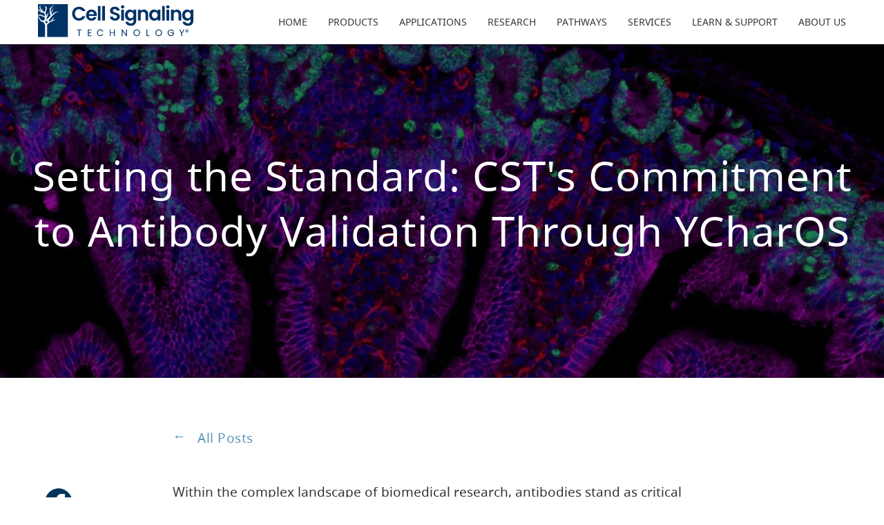

--- FILE ---
content_type: text/html; charset=UTF-8
request_url: https://blog.cellsignal.com/antibody-validation-through-ycharos
body_size: 18947
content:
<!doctype html><!--[if lt IE 7]> <html class="no-js lt-ie9 lt-ie8 lt-ie7" lang="en-us" > <![endif]--><!--[if IE 7]>    <html class="no-js lt-ie9 lt-ie8" lang="en-us" >        <![endif]--><!--[if IE 8]>    <html class="no-js lt-ie9" lang="en-us" >               <![endif]--><!--[if gt IE 8]><!--><html class="no-js" lang="en-us"><!--<![endif]--><head>
    <meta charset="utf-8">
    <meta http-equiv="X-UA-Compatible" content="IE=edge,chrome=1">
    <meta name="author" content="Srikanth Subramanian, PhD">
    <meta name="description" content="CST publishes antibody testing data from YCharOS, an independent, third-party validation organization, to help ensure scientific reproducibility.">
    <meta name="generator" content="HubSpot">
    <title>CST's Commitment to Antibody Validation Through YCharOS</title>
    <link rel="shortcut icon" href="https://blog.cellsignal.com/hubfs/favicon-1.png">
    
<meta name="viewport" content="width=device-width, initial-scale=1">

    <script src="/hs/hsstatic/jquery-libs/static-1.1/jquery/jquery-1.7.1.js"></script>
<script>hsjQuery = window['jQuery'];</script>
    <meta property="og:description" content="CST publishes antibody testing data from YCharOS, an independent, third-party validation organization, to help ensure scientific reproducibility.">
    <meta property="og:title" content="CST's Commitment to Antibody Validation Through YCharOS">
    <meta name="twitter:description" content="CST publishes antibody testing data from YCharOS, an independent, third-party validation organization, to help ensure scientific reproducibility.">
    <meta name="twitter:title" content="CST's Commitment to Antibody Validation Through YCharOS">

    

    
  <script id="hs-search-input__valid-content-types" type="application/json">
    [
      
        "SITE_PAGE",
      
        "LANDING_PAGE",
      
        "BLOG_POST",
      
        "LISTING_PAGE",
      
        "KNOWLEDGE_ARTICLE",
      
        "HS_CASE_STUDY"
      
    ]
  </script>


    <style>
a.cta_button{-moz-box-sizing:content-box !important;-webkit-box-sizing:content-box !important;box-sizing:content-box !important;vertical-align:middle}.hs-breadcrumb-menu{list-style-type:none;margin:0px 0px 0px 0px;padding:0px 0px 0px 0px}.hs-breadcrumb-menu-item{float:left;padding:10px 0px 10px 10px}.hs-breadcrumb-menu-divider:before{content:'›';padding-left:10px}.hs-featured-image-link{border:0}.hs-featured-image{float:right;margin:0 0 20px 20px;max-width:50%}@media (max-width: 568px){.hs-featured-image{float:none;margin:0;width:100%;max-width:100%}}.hs-screen-reader-text{clip:rect(1px, 1px, 1px, 1px);height:1px;overflow:hidden;position:absolute !important;width:1px}
</style>

<link rel="stylesheet" href="/hs/hsstatic/BlogSocialSharingSupport/static-1.258/bundles/project.css">
<link rel="stylesheet" href="https://7052064.fs1.hubspotusercontent-na1.net/hubfs/7052064/hub_generated/module_assets/1/-2712622/1768935172588/module_search_input.min.css">
<link rel="stylesheet" href="https://blog.cellsignal.com/hubfs/hub_generated/module_assets/1/44531266370/1741796613350/module_Accordion_Toggle.min.css">
<link rel="stylesheet" href="/hs/hsstatic/AsyncSupport/static-1.501/sass/rss_post_listing.css">

    <script type="application/ld+json">
{
  "mainEntityOfPage" : {
    "@type" : "WebPage",
    "@id" : "https://blog.cellsignal.com/antibody-validation-through-ycharos"
  },
  "author" : {
    "name" : "Srikanth Subramanian, PhD",
    "url" : "https://blog.cellsignal.com/author/srikanth-s",
    "@type" : "Person"
  },
  "headline" : "CST's Commitment to Antibody Validation Through YCharOS",
  "datePublished" : "2025-05-07T16:09:39.000Z",
  "dateModified" : "2025-08-26T18:55:31.534Z",
  "publisher" : {
    "name" : "Cell Signaling Technology",
    "logo" : {
      "url" : "https://blog.cellsignal.com/hubfs/cst-logo-blue.svg",
      "@type" : "ImageObject"
    },
    "@type" : "Organization"
  },
  "@context" : "https://schema.org",
  "@type" : "BlogPosting",
  "image" : [ "https://blog.cellsignal.com/hubfs/blog/2025/24-BRE-95201%20YCharOS%20Trust%20Your%20Research%20Antibody/CST%20YCharOS%20Validation_53842%20TIPE2%20antibody.webp" ]
}
</script>



    
<!--  Added by GoogleAnalytics4 integration -->
<script>
var _hsp = window._hsp = window._hsp || [];
window.dataLayer = window.dataLayer || [];
function gtag(){dataLayer.push(arguments);}

var useGoogleConsentModeV2 = true;
var waitForUpdateMillis = 1000;


if (!window._hsGoogleConsentRunOnce) {
  window._hsGoogleConsentRunOnce = true;

  gtag('consent', 'default', {
    'ad_storage': 'denied',
    'analytics_storage': 'denied',
    'ad_user_data': 'denied',
    'ad_personalization': 'denied',
    'wait_for_update': waitForUpdateMillis
  });

  if (useGoogleConsentModeV2) {
    _hsp.push(['useGoogleConsentModeV2'])
  } else {
    _hsp.push(['addPrivacyConsentListener', function(consent){
      var hasAnalyticsConsent = consent && (consent.allowed || (consent.categories && consent.categories.analytics));
      var hasAdsConsent = consent && (consent.allowed || (consent.categories && consent.categories.advertisement));

      gtag('consent', 'update', {
        'ad_storage': hasAdsConsent ? 'granted' : 'denied',
        'analytics_storage': hasAnalyticsConsent ? 'granted' : 'denied',
        'ad_user_data': hasAdsConsent ? 'granted' : 'denied',
        'ad_personalization': hasAdsConsent ? 'granted' : 'denied'
      });
    }]);
  }
}

gtag('js', new Date());
gtag('set', 'developer_id.dZTQ1Zm', true);
gtag('config', 'G-L0Q98CEH39');
</script>
<script async src="https://www.googletagmanager.com/gtag/js?id=G-L0Q98CEH39"></script>

<!-- /Added by GoogleAnalytics4 integration -->

<!--  Added by GoogleTagManager integration -->
<script>
var _hsp = window._hsp = window._hsp || [];
window.dataLayer = window.dataLayer || [];
function gtag(){dataLayer.push(arguments);}

var useGoogleConsentModeV2 = true;
var waitForUpdateMillis = 1000;



var hsLoadGtm = function loadGtm() {
    if(window._hsGtmLoadOnce) {
      return;
    }

    if (useGoogleConsentModeV2) {

      gtag('set','developer_id.dZTQ1Zm',true);

      gtag('consent', 'default', {
      'ad_storage': 'denied',
      'analytics_storage': 'denied',
      'ad_user_data': 'denied',
      'ad_personalization': 'denied',
      'wait_for_update': waitForUpdateMillis
      });

      _hsp.push(['useGoogleConsentModeV2'])
    }

    (function(w,d,s,l,i){w[l]=w[l]||[];w[l].push({'gtm.start':
    new Date().getTime(),event:'gtm.js'});var f=d.getElementsByTagName(s)[0],
    j=d.createElement(s),dl=l!='dataLayer'?'&l='+l:'';j.async=true;j.src=
    'https://www.googletagmanager.com/gtm.js?id='+i+dl;f.parentNode.insertBefore(j,f);
    })(window,document,'script','dataLayer','GTM-KPBPPRP');

    window._hsGtmLoadOnce = true;
};

_hsp.push(['addPrivacyConsentListener', function(consent){
  if(consent.allowed || (consent.categories && consent.categories.analytics)){
    hsLoadGtm();
  }
}]);

</script>

<!-- /Added by GoogleTagManager integration -->


<!-- Google Tag Manager -->
<script>(function(w,d,s,l,i){w[l]=w[l]||[];w[l].push({'gtm.start':
new Date().getTime(),event:'gtm.js'});var f=d.getElementsByTagName(s)[0],
j=d.createElement(s),dl=l!='dataLayer'?'&l='+l:'';j.async=true;j.src=
'https://www.googletagmanager.com/gtm.js?id='+i+dl;f.parentNode.insertBefore(j,f);
})(window,document,'script','dataLayer','GTM-MNTN33CK');</script>
<!-- End Google Tag Manager -->
<script>
dataLayer = window.dataLayer || [];
dataLayer.push({
'hubspotId': "",
});
</script>

<meta property="og:image" content="https://blog.cellsignal.com/hubfs/blog/2025/24-BRE-95201%20YCharOS%20Trust%20Your%20Research%20Antibody/CST%20YCharOS%20Validation_53842%20TIPE2%20antibody.webp">
<meta property="og:image:width" content="1200">
<meta property="og:image:height" content="526">
<meta property="og:image:alt" content="CST's Commitment to Antibody Validation Through YCharOS">
<meta name="twitter:image" content="https://blog.cellsignal.com/hubfs/blog/2025/24-BRE-95201%20YCharOS%20Trust%20Your%20Research%20Antibody/CST%20YCharOS%20Validation_53842%20TIPE2%20antibody.webp">
<meta name="twitter:image:alt" content="CST's Commitment to Antibody Validation Through YCharOS">

<meta property="og:url" content="https://blog.cellsignal.com/antibody-validation-through-ycharos">
<meta name="twitter:card" content="summary_large_image">

<link rel="canonical" href="https://blog.cellsignal.com/antibody-validation-through-ycharos">

<meta property="og:type" content="article">
<link rel="alternate" type="application/rss+xml" href="https://blog.cellsignal.com/rss.xml">
<meta name="twitter:domain" content="blog.cellsignal.com">
<meta name="twitter:site" content="@CellSignal">

<meta http-equiv="content-language" content="en-us">
<link rel="stylesheet" href="//7052064.fs1.hubspotusercontent-na1.net/hubfs/7052064/hub_generated/template_assets/DEFAULT_ASSET/1768935083794/template_layout.min.css">


<link rel="stylesheet" href="https://blog.cellsignal.com/hubfs/hub_generated/template_assets/1/41527358165/1756489232548/template_WebBuzz.css">


    <style>
  .post_featured_image {
    background-repeat: no-repeat !important;
    background-size: cover !important;
  }
</style>
    

</head>
<body class="   hs-content-id-187633209167 hs-blog-post hs-content-path-antibody-validation-through-ycharos hs-content-name-setting-the-standard-csts-commitment-to-antibody-v hs-blog-name-lab-expectations hs-blog-id-646183807" style="">
<!--  Added by GoogleTagManager integration -->
<noscript><iframe src="https://www.googletagmanager.com/ns.html?id=GTM-KPBPPRP" height="0" width="0" style="display:none;visibility:hidden"></iframe></noscript>

<!-- /Added by GoogleTagManager integration -->

    <div class="header-container-wrapper">
    <div class="header-container container-fluid">

<div class="row-fluid-wrapper row-depth-1 row-number-1 ">
<div class="row-fluid ">
<div class="span12 widget-span widget-type-global_group " style="" data-widget-type="global_group" data-x="0" data-w="12">
<div class="" data-global-widget-path="generated_global_groups/41544116022.html"><div class="row-fluid-wrapper row-depth-1 row-number-1 ">
<div class="row-fluid ">
<div class="span12 widget-span widget-type-cell pth-header-container" style="" data-widget-type="cell" data-x="0" data-w="12">

<div class="row-fluid-wrapper row-depth-1 row-number-2 ">
<div class="row-fluid ">
<div class="span12 widget-span widget-type-cell pth-header header" style="" data-widget-type="cell" data-x="0" data-w="12">

<div class="row-fluid-wrapper row-depth-1 row-number-3 ">
<div class="row-fluid ">
<div class="span12 widget-span widget-type-cell wrapper equal-height-container" style="" data-widget-type="cell" data-x="0" data-w="12">

<div class="row-fluid-wrapper row-depth-1 row-number-4 ">
<div class="row-fluid ">
<div class="span2 widget-span widget-type-linked_image vertical-center logo" style="" data-widget-type="linked_image" data-x="0" data-w="2">
<div class="cell-wrapper layout-widget-wrapper">
<span id="hs_cos_wrapper_module_150307683224443" class="hs_cos_wrapper hs_cos_wrapper_widget hs_cos_wrapper_type_linked_image" style="" data-hs-cos-general-type="widget" data-hs-cos-type="linked_image"><a href="https://www.cellsignal.com" target="_blank" id="hs-link-module_150307683224443" rel="noopener" style="border-width:0px;border:0px;"><img src="https://blog.cellsignal.com/hubfs/cst-logo-blue.svg" class="hs-image-widget " style="width:225px;border-width:0px;border:0px;" width="225" alt="cst-logo-blue" title="cst-logo-blue"></a></span></div><!--end layout-widget-wrapper -->
</div><!--end widget-span -->
<div class="span10 widget-span widget-type-menu vertical-center main-navigation pth-menu-primary" style="" data-widget-type="menu" data-x="2" data-w="10">
<div class="cell-wrapper layout-widget-wrapper">
<span id="hs_cos_wrapper_module_150307684130144" class="hs_cos_wrapper hs_cos_wrapper_widget hs_cos_wrapper_type_menu" style="" data-hs-cos-general-type="widget" data-hs-cos-type="menu"><div id="hs_menu_wrapper_module_150307684130144" class="hs-menu-wrapper active-branch flyouts hs-menu-flow-horizontal" role="navigation" data-sitemap-name="default" data-menu-id="41698987633" aria-label="Navigation Menu">
 <ul role="menu">
  <li class="hs-menu-item hs-menu-depth-1" role="none"><a href="//blog.cellsignal.com/" role="menuitem">HOME</a></li>
  <li class="hs-menu-item hs-menu-depth-1" role="none"><a href="https://www.cellsignal.com/browse" role="menuitem">PRODUCTS</a></li>
  <li class="hs-menu-item hs-menu-depth-1" role="none"><a href="https://www.cellsignal.com/applications" role="menuitem">APPLICATIONS</a></li>
  <li class="hs-menu-item hs-menu-depth-1" role="none"><a href="https://www.cellsignal.com/research" role="menuitem">RESEARCH</a></li>
  <li class="hs-menu-item hs-menu-depth-1" role="none"><a href="https://www.cellsignal.com/pathways" role="menuitem">PATHWAYS</a></li>
  <li class="hs-menu-item hs-menu-depth-1" role="none"><a href="https://www.cellsignal.com/services" role="menuitem">SERVICES</a></li>
  <li class="hs-menu-item hs-menu-depth-1" role="none"><a href="https://www.cellsignal.com/learn-and-support" role="menuitem">LEARN &amp; SUPPORT</a></li>
  <li class="hs-menu-item hs-menu-depth-1" role="none"><a href="https://www.cellsignal.com/about-us" role="menuitem">ABOUT US</a></li>
 </ul>
</div></span></div><!--end layout-widget-wrapper -->
</div><!--end widget-span -->
</div><!--end row-->
</div><!--end row-wrapper -->

</div><!--end widget-span -->
</div><!--end row-->
</div><!--end row-wrapper -->

</div><!--end widget-span -->
</div><!--end row-->
</div><!--end row-wrapper -->

<div class="row-fluid-wrapper row-depth-1 row-number-5 ">
<div class="row-fluid ">
<div class="span12 widget-span widget-type-raw_html " style="display:none" data-widget-type="raw_html" data-x="0" data-w="12">
<div class="cell-wrapper layout-widget-wrapper">
<span id="hs_cos_wrapper_module_150307678269340" class="hs_cos_wrapper hs_cos_wrapper_widget hs_cos_wrapper_type_raw_html" style="" data-hs-cos-general-type="widget" data-hs-cos-type="raw_html"><script>
$(document).ready(function(){
$('.open-similar').click(function(){
$('body').addClass('sidebar-active')
});
$('.view-similar-fixed-bar .close-button').click(function(){
$('body').removeClass('sidebar-active')
}); 
})  
</script>
<script>
jQuery(document).ready(function($){
var mainHeader = $('.pth-header-container'),
secondaryNavigation = $('.pth-header'),
//this applies only if secondary nav is below intro section
belowNavHeroContent = $('.sub-nav-hero'),
headerHeight = mainHeader.height();
//set scrolling variables
var scrolling = false,
previousTop = 0,
currentTop = 0,
scrollDelta = 10,
scrollOffset = 250;
$(window).on('scroll', function(){
if( !scrolling ) {
scrolling = true;
(!window.requestAnimationFrame)
? setTimeout(autoHideHeader, 250)
: requestAnimationFrame(autoHideHeader);
}
});
$(window).on('resize', function(){
headerHeight = mainHeader.height();
});
function autoHideHeader() {
var currentTop = $(window).scrollTop();
( belowNavHeroContent.length > 0 ) 
? checkStickyNavigation(currentTop) // secondary navigation below intro
: checkSimpleNavigation(currentTop);
previousTop = currentTop;
scrolling = false;
}
function checkSimpleNavigation(currentTop) {
//there's no secondary nav or secondary nav is below primary nav
if (previousTop - currentTop > scrollDelta) {
//if scrolling up...
mainHeader.removeClass('fixed-nav');
} else if( currentTop - previousTop > scrollDelta && currentTop > scrollOffset) {
//if scrolling down...
mainHeader.addClass('fixed-nav');
}
}
});
$(function() {
/** 
* Mobile Nav
* Hubspot Standard Toggle Menu
*/
$('.pth-menu-primary').addClass('js-enabled');
/* Mobile button with three lines icon */
$('.pth-menu-primary .hs-menu-wrapper').before('<div class="mobile-trigger"><i></i></div>'); 
/* Uncomment for mobile button that says 'MENU' 
$('.pth-menu-primary .hs-menu-wrapper').before('<div class="mobile-trigger">MENU</div>');
*/
$('.pth-menu-primary .flyouts .hs-item-has-children > a').after(' <div class="child-trigger"><i></i></div>');
$('.mobile-trigger').click(function() {
$(this).next('.pth-menu-primary .hs-menu-wrapper').slideToggle(250);
$('body').toggleClass('mobile-open');
$('.child-trigger').removeClass('child-open');
$('.hs-menu-children-wrapper').slideUp(250);
return false;
});
$('.child-trigger').click(function() {
$(this).parent().siblings('.hs-item-has-children').find('.child-trigger').removeClass('child-open');
$(this).parent().siblings('.hs-item-has-children').find('.hs-menu-children-wrapper').slideUp(250);
$(this).next('.hs-menu-children-wrapper').slideToggle(250);
$(this).next('.hs-menu-children-wrapper').children('.hs-item-has-children').find('.hs-menu-children-wrapper').slideUp(250);
$(this).next('.hs-menu-children-wrapper').children('.hs-item-has-children').find('.child-trigger').removeClass('child-open');
$(this).toggleClass('child-open');
return false;
});
});
</script></span>
</div><!--end layout-widget-wrapper -->
</div><!--end widget-span -->
</div><!--end row-->
</div><!--end row-wrapper -->

</div><!--end widget-span -->
</div><!--end row-->
</div><!--end row-wrapper -->
</div>
</div><!--end widget-span -->
</div><!--end row-->
</div><!--end row-wrapper -->

    </div><!--end header -->
</div><!--end header wrapper -->

<div class="body-container-wrapper">
    <div class="body-container container-fluid">

<div class="row-fluid-wrapper row-depth-1 row-number-1 ">
<div class="row-fluid ">
<div class="span12 widget-span widget-type-cell section-padding section-bg all-text-white section-heading blog-hero-section hide-on-post" style="" data-widget-type="cell" data-x="0" data-w="12">

<div class="row-fluid-wrapper row-depth-1 row-number-2 ">
<div class="row-fluid ">
<div class="span12 widget-span widget-type-linked_image bg-image" style="display:none" data-widget-type="linked_image" data-x="0" data-w="12">
<div class="cell-wrapper layout-widget-wrapper">
<span id="hs_cos_wrapper_module_150726458299289" class="hs_cos_wrapper hs_cos_wrapper_widget hs_cos_wrapper_type_linked_image" style="" data-hs-cos-general-type="widget" data-hs-cos-type="linked_image"><img src="https://blog.cellsignal.com/hubfs/blog/template/blog-header-landscape-blue-gradient.avif" class="hs-image-widget " style="max-width: 100%; height: auto;" alt="CST Blog Cellular Landscape" title="CST Blog Cellular Landscape"></span></div><!--end layout-widget-wrapper -->
</div><!--end widget-span -->
</div><!--end row-->
</div><!--end row-wrapper -->

<div class="row-fluid-wrapper row-depth-1 row-number-3 ">
<div class="row-fluid ">
<div class="span12 widget-span widget-type-cell wrapper" style="" data-widget-type="cell" data-x="0" data-w="12">

<div class="row-fluid-wrapper row-depth-1 row-number-4 ">
<div class="row-fluid ">
<div class="span12 widget-span widget-type-rich_text " style="" data-widget-type="rich_text" data-x="0" data-w="12">
<div class="cell-wrapper layout-widget-wrapper">
<span id="hs_cos_wrapper_module_150726455755179" class="hs_cos_wrapper hs_cos_wrapper_widget hs_cos_wrapper_type_rich_text" style="" data-hs-cos-general-type="widget" data-hs-cos-type="rich_text"><h2><span style="font-family: arial, helvetica, sans-serif;"><strong>CST BLOG</strong></span></h2>
<p>The official blog of Cell Signaling Technology, where we discuss what to expect from your time at the bench, share tips, tricks, and information.</p></span>
</div><!--end layout-widget-wrapper -->
</div><!--end widget-span -->
</div><!--end row-->
</div><!--end row-wrapper -->

</div><!--end widget-span -->
</div><!--end row-->
</div><!--end row-wrapper -->

</div><!--end widget-span -->
</div><!--end row-->
</div><!--end row-wrapper -->

<div class="row-fluid-wrapper row-depth-1 row-number-5 ">
<div class="row-fluid ">
<div class="span12 widget-span widget-type-cell blog-one-hero align-center vertical-center hide-on-listing" style="" data-widget-type="cell" data-x="0" data-w="12">

<div class="row-fluid-wrapper row-depth-1 row-number-6 ">
<div class="row-fluid ">
<div class="span12 widget-span widget-type-raw_jinja " style="" data-widget-type="raw_jinja" data-x="0" data-w="12">




<!-- Post Banner Start -->

<div class="post-section-hero all-text-white">
<div class="wrapper">
<div class="post-wrapper-inner">
 
                             <ul class="topic-list hide-on-post">
                                
                                    <li><a class="topic-link" href="https://blog.cellsignal.com/topic/antibody-performance">Antibody Performance</a></li>
                                
                             </ul>

<h1><span id="hs_cos_wrapper_name" class="hs_cos_wrapper hs_cos_wrapper_meta_field hs_cos_wrapper_type_text" style="" data-hs-cos-general-type="meta_field" data-hs-cos-type="text">Setting the Standard: CST's Commitment to Antibody Validation Through YCharOS</span></h1>
<a class="more-link hide-on-post" href="https://blog.cellsignal.com/antibody-validation-through-ycharos">Read More <span>→</span></a>
</div>
</div>

 



<div class="post_featured_image" style="background-image:url(https://blog.cellsignal.com/hubfs/blog/2025/24-BRE-95201%20YCharOS%20Trust%20Your%20Research%20Antibody/CST%20YCharOS%20Validation_53842%20TIPE2%20antibody.webp);"></div>

      
    
</div></div><!--end widget-span -->

</div><!--end row-->
</div><!--end row-wrapper -->

</div><!--end widget-span -->
</div><!--end row-->
</div><!--end row-wrapper -->

<div class="row-fluid-wrapper row-depth-1 row-number-7 ">
<div class="row-fluid ">
<div class="span12 widget-span widget-type-cell blog-body" style="" data-widget-type="cell" data-x="0" data-w="12">

<div class="row-fluid-wrapper row-depth-1 row-number-8 ">
<div class="row-fluid ">
<div class="span12 widget-span widget-type-cell wrapper" style="" data-widget-type="cell" data-x="0" data-w="12">

<div class="row-fluid-wrapper row-depth-1 row-number-9 ">
<div class="row-fluid ">
<div class="span8 widget-span widget-type-cell blog-left-column" style="" data-widget-type="cell" data-x="0" data-w="8">

<div class="row-fluid-wrapper row-depth-1 row-number-10 ">
<div class="row-fluid ">
<div class="span12 widget-span widget-type-blog_content " style="" data-widget-type="blog_content" data-x="0" data-w="12">


<div class="blog-section blog-main-container">
<div class="post-sharing-icons">
<ul class="sharing-icon no-list-style">
<li><a target="_blank" href="https://www.facebook.com/sharer/sharer.php?u=https%3A%2F%2Fblog.cellsignal.com%2Fantibody-validation-through-ycharos"><img src="https://blog.cellsignal.com/hubfs/facebook-circle-svgrepo-com-1.svg" alt="Image of Facebook logo." style="width:40px; background-color:#ffffff;margin:0;"></a></li>
<li><a target="_blank" href="https://www.twitter.com/share?url=https%3A%2F%2Fblog.cellsignal.com%2Fantibody-validation-through-ycharos"><img src="https://blog.cellsignal.com/hubfs/xlogo-blog.svg" alt="Image of X logo." style="width:40px; background-color:#ffffff;margin:0;"></a></li>
<li><a target="_blank" href="http://www.linkedin.com/shareArticle?mini=true&amp;url=https://blog.cellsignal.com/antibody-validation-through-ycharos"><img src="https://blog.cellsignal.com/hubfs/LinkedIn_icon_circle-1.svg" alt="Image of LinkedIn logo." style="width:40px; background-color:#ffffff;margin:0;"></a></li>
</ul>
</div>
  <div class="blog-post-wrapper cell-wrapper">
   <div class="blog-section">
    <div class="blog-post-wrapper cell-wrapper">
      <div class="all-post-top-cta">
        <a href="https://blog.cellsignal.com">All Posts</a>
      </div>

      <span id="hs_cos_wrapper_blog_social_sharing" class="hs_cos_wrapper hs_cos_wrapper_widget hs_cos_wrapper_type_blog_social_sharing" style="" data-hs-cos-general-type="widget" data-hs-cos-type="blog_social_sharing">
<div class="hs-blog-social-share">
    <ul class="hs-blog-social-share-list">
        

        

        
    </ul>
 </div>

</span>
      <div class="section post-body">
        <span id="hs_cos_wrapper_post_body" class="hs_cos_wrapper hs_cos_wrapper_meta_field hs_cos_wrapper_type_rich_text" style="" data-hs-cos-general-type="meta_field" data-hs-cos-type="rich_text"><p>Within the complex landscape of biomedical research, antibodies stand as critical tools for scientific discovery; they are fundamental for understanding cellular processes, disease mechanisms, and potential therapeutic interventions. Unfortunately, in many instances, the reliability of antibody reagents has been a real concern. As a scientist at CST, I know firsthand the challenges researchers face in selecting and validating high-quality antibodies. That’s why, for over 25 years, we have been steadfast in&nbsp;our commitment to producing only the highest-quality reagents for scientific research and discovery. We are proud to set the industry standard for <a href="https://www.cellsignal.com/about-us/cst-antibody-validation-principles" rel="noopener">product performance</a>.</p>
<!--more-->
<p>A key part of this commitment is working with organizations like the Antibody Characterization through Open Science (<a href="https://ycharos.com/" rel="noopener" target="_blank">YCharOS</a>, pronounced “Icarus”) group, a Canadian public interest open science company with the goal of conducting independent antibody characterization studies for every human protein. With over 7.7 million research antibody products on the market, manufactured by nearly 350 global suppliers (<a href="https://www.citeab.com/"><span>CiteAb</span></a>), YCharOS’ initiative is a huge undertaking that represents a transformative approach to the longstanding issues in antibody validation. As part of my role at CST, I collaborate with YCharOS researchers by providing antibodies, data, and scientific knowledge to assess experimental findings and ensure product excellence.</p>
<p>YCharOS’ distinctive approach to antibody characterization promises to reshape the research community’s approach to antibody validation. This article explores the YCharOS methodology and provides CST’s perspective on the importance of this initiative for scientific research.<span style="font-size: 12px; color: #000000;"> </span></p>
<h2 style="font-size: 22px; font-weight: bold;">Scientific Reproducibility: The Genesis of a Critical Challenge</h2>
<p>For over a decade, research reproducibility has been a critical challenge for the scientific research community, with inadequately validated antibodies emerging as a significant contributing factor. The scope of this problem was starkly highlighted by a large-scale study that revealed that about 50% of commercially available antibodies failed to demonstrate consistent specificity across different applications.<span style="font-size: 16px;"><sup>1,2</sup></span> While antibody validation is essential for reliable research, many researchers struggle with the complicated process and often fail to conduct sufficient validation procedures.<span style="font-size: 16px;"><sup>2,3,4</sup></span></p>
<table style="border-collapse: collapse; table-layout: fixed; margin-left: auto; margin-right: auto; width: 100%; border: 1px solid #99acc2; height: 279px; border-style: hidden;">
<tbody>
<tr>
<td style="width: 26.2821%; padding: 4px;"><img src="https://blog.cellsignal.com/hs-fs/hubfs/blog/2025/24-BRE-95201%20YCharOS%20Trust%20Your%20Research%20Antibody/Do%20you%20trust%20your%20research%20antibody%20thumbnail.png?width=160&amp;height=160&amp;name=Do%20you%20trust%20your%20research%20antibody%20thumbnail.png" width="160" height="160" loading="lazy" alt="Do you trust your research antibody thumbnail" style="height: auto; max-width: 100%; width: 160px; margin: 45px auto 50px; display: block;" srcset="https://blog.cellsignal.com/hs-fs/hubfs/blog/2025/24-BRE-95201%20YCharOS%20Trust%20Your%20Research%20Antibody/Do%20you%20trust%20your%20research%20antibody%20thumbnail.png?width=80&amp;height=80&amp;name=Do%20you%20trust%20your%20research%20antibody%20thumbnail.png 80w, https://blog.cellsignal.com/hs-fs/hubfs/blog/2025/24-BRE-95201%20YCharOS%20Trust%20Your%20Research%20Antibody/Do%20you%20trust%20your%20research%20antibody%20thumbnail.png?width=160&amp;height=160&amp;name=Do%20you%20trust%20your%20research%20antibody%20thumbnail.png 160w, https://blog.cellsignal.com/hs-fs/hubfs/blog/2025/24-BRE-95201%20YCharOS%20Trust%20Your%20Research%20Antibody/Do%20you%20trust%20your%20research%20antibody%20thumbnail.png?width=240&amp;height=240&amp;name=Do%20you%20trust%20your%20research%20antibody%20thumbnail.png 240w, https://blog.cellsignal.com/hs-fs/hubfs/blog/2025/24-BRE-95201%20YCharOS%20Trust%20Your%20Research%20Antibody/Do%20you%20trust%20your%20research%20antibody%20thumbnail.png?width=320&amp;height=320&amp;name=Do%20you%20trust%20your%20research%20antibody%20thumbnail.png 320w, https://blog.cellsignal.com/hs-fs/hubfs/blog/2025/24-BRE-95201%20YCharOS%20Trust%20Your%20Research%20Antibody/Do%20you%20trust%20your%20research%20antibody%20thumbnail.png?width=400&amp;height=400&amp;name=Do%20you%20trust%20your%20research%20antibody%20thumbnail.png 400w, https://blog.cellsignal.com/hs-fs/hubfs/blog/2025/24-BRE-95201%20YCharOS%20Trust%20Your%20Research%20Antibody/Do%20you%20trust%20your%20research%20antibody%20thumbnail.png?width=480&amp;height=480&amp;name=Do%20you%20trust%20your%20research%20antibody%20thumbnail.png 480w" sizes="(max-width: 160px) 100vw, 160px"></td>
<td style="width: 73.7179%; padding-top: 4px; padding-right: 4px; padding-bottom: 4px;"><span style="font-size: 20px;"><a href="/validation-trust-your-research-antibody" rel="noopener" style="font-style: italic; font-weight: normal;"><span style="color: #00355a;">Blog:</span> Do You Trust Your Research Antibody?</a></span></td>
</tr>
</tbody>
</table>
<p>A major contributing factor to this issue is the ongoing debate surrounding proper antibody validation methods. In 2016, the International Working Group for Antibody Validation, an <em>ad hoc</em> committee of international scientists with diverse research interests, stepped forward to address these concerns. The group, which includes renowned researchers Aled Edwards and David Rimm, proposed guidance for validation procedures and suggested that antibody validation should be corroborated with antibody-independent quantification (i.e., <a href="/hallmarks-of-validation-orthogonal-strategy" rel="noopener">orthogonal validation</a>) or genetic approaches.<span style="font-size: 14px;"><sup>5,8</sup></span> Among these, genetic controls using knockout (KO) strategies have gained traction as an additional approach to confirm antibody specificity, where the gene for the target protein has been deleted. However, widespread adoption of these strategies can be limited by the availability of KO cell lines or animals for many proteins, as well as their time-consuming and costly nature.<span style="font-size: 14px;"><sup>8</sup></span></p>
<p>In response to these challenges, Aled Edwards, Peter McPherson, Carl Laflamme, and colleagues established YCharOS, an independent third-party initiative focused on validating commercial monoclonal and recombinant antibodies. This organization operates with a unique structure: It maintains a not-for-profit status, has no investors, abstains from seeking intellectual property/patents, and commits to placing all data into the public domain without restrictions.<span style="font-size: 16px;"><sup>6,7,8</sup></span><br><span style="font-size: 14px;"></span></p>
<h2 style="font-size: 22px; font-weight: bold;">YCharOS Platform Methodology: A Collaborative and Transparent Approach</h2>
<p>The YCharOS platform distinguishes itself through its collaborative nature, bringing together academic researchers and industry partners, including prominent antibody manufacturers. The core methodology centers on using:</p>
<ol>
<li>Unbiased transcriptomic databases to ensure that positive control cell lines express endogenous levels of the target protein and</li>
<li>Knockout (KO) cell lines as isogenic controls.<span style="font-size: 16px;"><sup>8,9</sup></span></li>
</ol>
<p>The initiative's evaluation of antibody performance incorporates three critical applications: Western blot (WB) (Figure 1A,D), immunoprecipitation (IP)(Figure 1 B,E), and immunofluorescence (IF) (Figure 1C,F) for detection. This comprehensive setup allows for direct comparisons between multiple antibodies from various providers against each target protein using both wild-type and knockout controls<span style="font-size: 16px;"><sup>8,9 </sup></span>(Figure 1 A-F).</p>
<p style="line-height: 1; text-align: center;"><img src="https://blog.cellsignal.com/hs-fs/hubfs/blog/2025/25-BRE-33000/YCharOS%20Antibody%20Validation%20Testing%20Data.png?width=914&amp;height=696&amp;name=YCharOS%20Antibody%20Validation%20Testing%20Data.png" width="914" height="696" loading="lazy" alt="YCharOS Antibody Validation Testing Data" style="height: auto; max-width: 100%; width: 914px; margin: 40px 0px 4px;" srcset="https://blog.cellsignal.com/hs-fs/hubfs/blog/2025/25-BRE-33000/YCharOS%20Antibody%20Validation%20Testing%20Data.png?width=457&amp;height=348&amp;name=YCharOS%20Antibody%20Validation%20Testing%20Data.png 457w, https://blog.cellsignal.com/hs-fs/hubfs/blog/2025/25-BRE-33000/YCharOS%20Antibody%20Validation%20Testing%20Data.png?width=914&amp;height=696&amp;name=YCharOS%20Antibody%20Validation%20Testing%20Data.png 914w, https://blog.cellsignal.com/hs-fs/hubfs/blog/2025/25-BRE-33000/YCharOS%20Antibody%20Validation%20Testing%20Data.png?width=1371&amp;height=1044&amp;name=YCharOS%20Antibody%20Validation%20Testing%20Data.png 1371w, https://blog.cellsignal.com/hs-fs/hubfs/blog/2025/25-BRE-33000/YCharOS%20Antibody%20Validation%20Testing%20Data.png?width=1828&amp;height=1392&amp;name=YCharOS%20Antibody%20Validation%20Testing%20Data.png 1828w, https://blog.cellsignal.com/hs-fs/hubfs/blog/2025/25-BRE-33000/YCharOS%20Antibody%20Validation%20Testing%20Data.png?width=2285&amp;height=1740&amp;name=YCharOS%20Antibody%20Validation%20Testing%20Data.png 2285w, https://blog.cellsignal.com/hs-fs/hubfs/blog/2025/25-BRE-33000/YCharOS%20Antibody%20Validation%20Testing%20Data.png?width=2742&amp;height=2088&amp;name=YCharOS%20Antibody%20Validation%20Testing%20Data.png 2742w" sizes="(max-width: 914px) 100vw, 914px"><span style="font-size: 16px;"><em><span style="font-size: 11px;">Fig1A,B,C: Reproduced with permission from Ayoubi et al., Elife, 2023. Fig1 D,E,F Credit: Riham Ayoubi et al. April 2024. Published under CC by 4.0.<span style="font-size: 16px;"></span></span></em></span></p>
<p style="text-align: left; line-height: 1.25; padding-top: 10px;"><span style="font-size: 16px; font-style: italic;">Figure 1. Antibody characterization through (A,D) Western Blot, (B,E) immunoprecipitation followed by WB to compare IP enrichment against starting material (SM) and unbound fraction (UB), and (C,F) immunofluorescence (IF) in wild-type (WT) and knock-out KO cell line mosaic.</span></p>
<p style="padding-top: 20px;">Importantly, CST actively displays the WB KO antibody characterization data from YCharOS on our product websites as additional validation data to help scientists select the most appropriate products for their research needs.</p>
<p>You can see an example of this data on the CST product catalog webpage for <a href="https://www.cellsignal.com/products/primary-antibodies/rab3a-d7b10-rabbit-mab/12214" rel="noopener">Rab3A (D7B10) Rabbit mAb #12214</a> below:&nbsp;</p>
<h3><img src="https://blog.cellsignal.com/hs-fs/hubfs/blog/2025/25-BRE-33000/CST%20Rab3A%20antibody%20YCharOS%20Validation%20Data_border.png?width=675&amp;height=584&amp;name=CST%20Rab3A%20antibody%20YCharOS%20Validation%20Data_border.png" width="675" height="584" loading="lazy" alt="CST Rab3A antibody YCharOS Validation Data_border" style="height: auto; max-width: 100%; width: 675px; margin: 35px auto 0px; display: block;" srcset="https://blog.cellsignal.com/hs-fs/hubfs/blog/2025/25-BRE-33000/CST%20Rab3A%20antibody%20YCharOS%20Validation%20Data_border.png?width=338&amp;height=292&amp;name=CST%20Rab3A%20antibody%20YCharOS%20Validation%20Data_border.png 338w, https://blog.cellsignal.com/hs-fs/hubfs/blog/2025/25-BRE-33000/CST%20Rab3A%20antibody%20YCharOS%20Validation%20Data_border.png?width=675&amp;height=584&amp;name=CST%20Rab3A%20antibody%20YCharOS%20Validation%20Data_border.png 675w, https://blog.cellsignal.com/hs-fs/hubfs/blog/2025/25-BRE-33000/CST%20Rab3A%20antibody%20YCharOS%20Validation%20Data_border.png?width=1013&amp;height=876&amp;name=CST%20Rab3A%20antibody%20YCharOS%20Validation%20Data_border.png 1013w, https://blog.cellsignal.com/hs-fs/hubfs/blog/2025/25-BRE-33000/CST%20Rab3A%20antibody%20YCharOS%20Validation%20Data_border.png?width=1350&amp;height=1168&amp;name=CST%20Rab3A%20antibody%20YCharOS%20Validation%20Data_border.png 1350w, https://blog.cellsignal.com/hs-fs/hubfs/blog/2025/25-BRE-33000/CST%20Rab3A%20antibody%20YCharOS%20Validation%20Data_border.png?width=1688&amp;height=1460&amp;name=CST%20Rab3A%20antibody%20YCharOS%20Validation%20Data_border.png 1688w, https://blog.cellsignal.com/hs-fs/hubfs/blog/2025/25-BRE-33000/CST%20Rab3A%20antibody%20YCharOS%20Validation%20Data_border.png?width=2025&amp;height=1752&amp;name=CST%20Rab3A%20antibody%20YCharOS%20Validation%20Data_border.png 2025w" sizes="(max-width: 675px) 100vw, 675px"></h3>
<p><span style="font-size: 16px; font-style: italic;">Figure 2. CST product webpage for&nbsp;</span><span style="font-size: 16px; font-style: italic;">Rab3A (D7B10) Rabbit mAb #12214, showing the YCharOS data.&nbsp;</span></p>
<p>&nbsp;</p>
<h3><span style="font-size: 23px; font-weight: bold;">Key Strengths of the YCharOS Platform</span></h3>
<ul>
<li aria-level="1"><em><strong>Comprehensive Validation Strategy</strong>:</em> The platform leverages genetic strategies to help complement traditional orthogonal approaches. KO cell lines have the potential to help researchers further characterize/differentiate between specific and non-specific antibody binding.&nbsp;</li>
<li aria-level="1"><em><strong>Scalability and Accessibility:</strong></em> One of the most compelling aspects of the YCharOS platform is its accessibility. The protocols are designed to be implemented with minimal technological limitations. As of March 2024, the platform has already tested 859 antibodies targeting 96 human proteins, showcasing its scalability.<sup>9</sup> The initiative shows promise in potentially reaching 80% of all commercial recombinant and monoclonal antibodies.<span style="font-size: 16px;"><sup>9</sup></span></li>
<li aria-level="1"><em><strong>Open Data Dissemination:</strong></em> Transparency is a cornerstone of the YCharOS approach. All characterization data are openly disseminated through ZENODO, complete with Digital Object Identifiers (DOIs). This commitment to open science allows researchers worldwide to access comprehensive antibody performance data, helping to facilitate more informed reagent selection.<span style="font-size: 16px;"><sup>9</sup></span></li>
</ul>
<p>YCharOS is actively working to add additional applications to their characterization platform, including immunohistochemistry.&nbsp;</p>
<p>"CST follows rigorous procedures for antibody testing in immunohistochemistry, one of the applications missing from the YCharOS workflow," says Riham, Director of Operations at YCharOS.&nbsp;"As we expand our antibody characterization efforts in this important application, we've been appreciative&nbsp;of the hands-on training we've received from the amazing CST scientists."&nbsp;</p>
<p style="padding-top: 15px;">While the impact has been substantial, YCharOS acknowledges its limitations. Despite the success of the WB, IP, and IF protocols described, the use of a single protocol can be limiting, as differences in buffers, blocking reagents, antibody dilutions, and other protocol details can influence antibody performance. Additionally, reports are not often annotated with features that facilitate interpretation when such interpretations are not straightforward and require familiarity with the protein target of interest. For example, abundance of target protein or isoform expression levels in the cell line being used is a critical factor that can influence performance. Certain scenarios, such as evaluating antibodies against post-translational modifications or essential genes, may require additional optimization. This candid and transparent approach underscores the platform's commitment to scientific rigor.</p>
<p style="padding-top: 15px;"></p><div class="hs-cta-embed hs-cta-simple-placeholder hs-cta-embed-190492586852" style="max-width:100%; max-height:100%; width:760px;height:247px; margin: 0 auto; display: block; margin-top: 20px; margin-bottom: 20px" data-hubspot-wrapper-cta-id="190492586852" align="center"> 
 <a href="/hs/cta/wi/redirect?encryptedPayload=AVxigLLa%2F8Y%2FyA10WOhgxC3adOPnJlM48nK6rXXfJ1MDxGx5O%2FcWFKICCvWkkoU2k0KHw0fCnLmyeWxtmnyiL38Yak8nPEesO9t7UzlpUWj5ob1pVRcacnYTmAoJENorggOf1ML9oUNvn6qebnV5Y8YmUl9Ze5vZ5lyC2uMjaZLYIGbDBomKgjfwYK24aL75m8cpKRsrwkI5wGwNxmkvN8BjhbCH%2BKXhzYBwgRalgAFa1WYuIXs%3D&amp;webInteractiveContentId=190492586852&amp;portalId=214398" target="_blank" rel="noopener" crossorigin="anonymous"> <img alt="Trial without the Error. CST antibodies available in trial size." loading="lazy" src="https://no-cache.hubspot.com/cta/default/214398/interactive-190492586852.png" style="height: 100%; width: 100%; object-fit: fill; margin: 0 auto; display: block; margin-top: 20px; margin-bottom: 20px" onerror="this.style.display='none'" align="center"> </a> 
</div><p></p>
<h3 style="font-size: 23px;">&nbsp;</h3>
<h3 style="font-size: 23px;"><strong>A Call to Action for Researchers</strong></h3>
<p>From a manufacturer's perspective, YCharOS represents more than a validation method—it's a catalyst for continuous improvement. The platform provides manufacturers like Cell Signaling Technology with positive reinforcement regarding specificity and critical feedback in a few cases, enabling us to continuously reassess and enhance our product lines.</p>
<p>As part of our ongoing commitment to antibody excellence, we encourage all of our customers to:</p>
<ol>
<li aria-level="1">Check YCharOS data when selecting antibodies</li>
<li aria-level="1">Access our detailed application-specific validation data (including Simple Western, IHC, ChIP, Flow, etc.) and numerous peer-reviewed publication citations on product pages</li>
<li aria-level="1">Contact our technical support team for:
<ol>
<li style="line-height: 1;" aria-level="2">Application-specific guidance from CST scientists&nbsp;</li>
<li style="line-height: 1;" aria-level="2">Inquiries about our extensive lot-to-lot consistency testing</li>
<li style="line-height: 1;" aria-level="2">To discuss your specific research needs</li>
</ol>
</li>
<li aria-level="1">Share your experiences with our products&nbsp;</li>
</ol>
<h2 style="font-size: 22px;"><strong>Join Us in Advancing Science</strong></h2>
<p>At CST, we believe that better tools lead to better science. We view the YCharOS platform not just as a methodology, but as a movement to echo our long-standing belief in robust, reproducible, scientific research. By prioritizing specificity, transparency, and collaborative development, we are not just selling antibodies—we’re helping to build a future of experimentation with a reliable foundation of scientific knowledge and tools; a future where our research colleagues in the community can conduct scientific investigations with increased confidence and efficiency.</p>
<p>CST is proud to be a company founded and led by active research scientists. This is the lens through which we approach antibody development and why we’re dedicated to the highest standards of product quality, which is exemplified by our rigorous antibody validation procedures, the availability of detailed product data, and our extensive technical support.</p>
<p>Learn more about our award-winning antibody products and see how our commitment to quality through initiatives like YCharOS is helping advance scientific discovery:</p>
<p></p><div class="hs-cta-embed hs-cta-simple-placeholder hs-cta-embed-187181509380" style="max-width:100%; max-height:100%; width:189px;height:87.8125px; margin: 0 auto; display: block; margin-top: 20px; margin-bottom: 20px" data-hubspot-wrapper-cta-id="187181509380" align="center"> 
 <a href="/hs/cta/wi/redirect?encryptedPayload=AVxigLJ8MBSQmbpoYmlKrkR3taVpnEkDjzC7pQpoXAzAgZD0UC1qzTARQYANmGMwNDfZO205rmhXCp8pZXwP7jNvT9TF3S8TWk3uk3r93%2BDmGXGChTx3tedXi969Q7YSAkzfIuItXWS0VxoydZnmRg%2FVpeIUdE67EhEYFxfTgU0Zp1hKlLIJuNUA0ggXXh7S9J2aqFXcscQoEH7zPQEcmann0z%2BjMf%2Fl36gfobs%3D&amp;webInteractiveContentId=187181509380&amp;portalId=214398" target="_blank" rel="noopener" crossorigin="anonymous"> <img alt="LEARN MORE" loading="lazy" src="https://no-cache.hubspot.com/cta/default/214398/interactive-187181509380.png" style="height: 100%; width: 100%; object-fit: fill; margin: 0 auto; display: block; margin-top: 20px; margin-bottom: 20px" onerror="this.style.display='none'" align="center"> </a> 
</div><p></p>
<h2 style="font-size: 20px; font-weight: bold;">Select References</h2>
<ol>
<li style="line-height: 1.15;"><span style="font-size: 16px;">Berglund L, Björling E, Oksvold P, et al. A genecentric Human Protein Atlas for expression profiles based on antibodies. <em>Mol Cell Proteomics</em>. 2008;7(10):2019-2027. doi:10.1074/mcp.R800013-MCP200</span></li>
<li style="line-height: 1.25;"><span style="font-size: 16px;">Baker M. Many researchers fail to validate antibodies for their experiments. <em>Nature</em>. 2016;doi:10.1038/nature.2016.20192 &nbsp; </span>&nbsp;</li>
<li style="line-height: 1.15;"><span style="font-size: 16px;">Andersson S, Sundberg M, Pristovsek N, et al. Insufficient antibody validation challenges oestrogen receptor beta research. <em>Nat Commun.</em> 2017;8:15840. Published 2017 Jun 15. doi:10.1038/ncomms15840</span></li>
<li style="line-height: 1.15;"><span style="font-size: 16px;">Voskuil JLA, Bandrowski A, Begley CG, et al. The Antibody Society's antibody validation webinar series. <em>MAbs</em>. 2020;12(1):1794421. doi:10.1080/19420862.2020.1794421</span></li>
<li style="line-height: 1.15;"><span style="font-size: 16px;">Uhlen M, Bandrowski A, Carr S, et al. A proposal for validation of antibodies. <em>Nat Methods</em>. 2016;13(10):823-827. doi:10.1038/nmeth.3995</span></li>
<li style="line-height: 1.15;"><span style="font-size: 16px;">Biddle MS, Virk HS. YCharOS open antibody characterisation data: Lessons learned and progress made. <em>F1000Res</em>. 2023;12:1344. Published 2023 Oct 16. doi:10.12688/f1000research.141719.1</span></li>
<li style="line-height: 1.15;"><span style="font-size: 16px;">Ayoubi R, Ryan J, Biddle MS, et al. Scaling of an antibody validation procedure enables quantification of antibody performance in major research applications. <em>Elife</em>. 2023;12:RP91645. Published 2023 Nov 23. doi:10.7554/eLife.91645</span></li>
<li style="line-height: 1.15;"><span style="font-size: 16px;">Monteiro, F.L., Voskuil, J.L.A. &amp; Williams, C. YCharOS protocol for antibody validation. <em>Nat Protoc. </em>2024. https://doi.org/10.1038/s41596-024-01108-6 &nbsp; &nbsp;</span></li>
<li style="line-height: 1.15;"><span style="font-size: 16px;">Ayoubi R, Ryan J, Gonzalez Bolivar S, et al. A consensus platform for antibody characterization. <em>Nat Protoc</em>. Published online December 17, 2024. doi:10.1038/s41596-024-01095-8<br></span><span style="color: #ffffff;"><a href="https://experience.adobe.com/#/@cellsignal/so:cellsignal-Production/workfront/project/67532c430027e7d20ae99ea36884d754/tasks" style="color: #ffffff;">24-BRE-95201</a> </span><br><br></li>
</ol></span>
      </div>
      <div id="hubspot-author_data" class="hubspot-editable" data-hubspot-form-id="author_data" data-hubspot-name="Blog Author">
        <div class="span2">
          <div class="hs-author-avatar"> <img src="https://blog.cellsignal.com/hubfs/2022%20CST%20Dendrite%20Logomark%20Blue%20Circle%20RGB.png" alt="Srikanth Subramanian, PhD"> </div> 
        </div>
        <div class="span10">
          <h6 class="hs-author-label">
            
           <a class="author-link" href="https://blog.cellsignal.com/author/srikanth-s"><span class="author-row">Srikanth Subramanian, PhD</span></a></h6>
             
            
            <div class="author-bio">Srikanth Subramanian, PhD, is a Senior Product Scientist at Cell Signaling Technology. Srikanth received his PhD in molecular biology from Northeastern University.</div>

<!--

  

-->

</div>



</div>
              <!--
                
                     <p id="hubspot-topic_data" > Topics:
                        
                            <a class="topic-link" href="https://blog.cellsignal.com/topic/antibody-performance">Antibody Performance</a>
                        
                     </p>
                
              -->             
            </div>
          </div>
      </div>
    </div>
</div>

</div><!--end row-->
</div><!--end row-wrapper -->

</div><!--end widget-span -->
<div class="span4 widget-span widget-type-cell sidebar-container" style="" data-widget-type="cell" data-x="8" data-w="4">

<div class="row-fluid-wrapper row-depth-1 row-number-11 ">
<div class="row-fluid ">
<div class="span12 widget-span widget-type-custom_widget box-styling search-module" style="" data-widget-type="custom_widget" data-x="0" data-w="12">
<div id="hs_cos_wrapper_module_1558936289753135" class="hs_cos_wrapper hs_cos_wrapper_widget hs_cos_wrapper_type_module" style="" data-hs-cos-general-type="widget" data-hs-cos-type="module">




  








<div class="hs-search-field">

    <div class="hs-search-field__bar">
      <form data-hs-do-not-collect="true" action="/hs-search-results">
        
        <input type="text" class="hs-search-field__input" name="term" autocomplete="off" aria-label="Search" placeholder="Search">

        
          
            <input type="hidden" name="type" value="SITE_PAGE">
          
        
          
        
          
            <input type="hidden" name="type" value="BLOG_POST">
          
        
          
        
          
        
          
        

        
      </form>
    </div>
    <ul class="hs-search-field__suggestions"></ul>
</div></div>

</div><!--end widget-span -->
</div><!--end row-->
</div><!--end row-wrapper -->

<div class="row-fluid-wrapper row-depth-1 row-number-12 ">
<div class="row-fluid ">
<div class="span12 widget-span widget-type-custom_widget " style="" data-widget-type="custom_widget" data-x="0" data-w="12">
<div id="hs_cos_wrapper_module_1617659653683963" class="hs_cos_wrapper hs_cos_wrapper_widget hs_cos_wrapper_type_module widget-type-space" style="" data-hs-cos-general-type="widget" data-hs-cos-type="module"><span class="hs-horizontal-spacer"></span></div>

</div><!--end widget-span -->
</div><!--end row-->
</div><!--end row-wrapper -->

<div class="row-fluid-wrapper row-depth-1 row-number-13 ">
<div class="row-fluid ">
<div class="span12 widget-span widget-type-cell " style="" data-widget-type="cell" data-x="0" data-w="12">

<div class="row-fluid-wrapper row-depth-2 row-number-1 ">
<div class="row-fluid ">
<div class="span12 widget-span widget-type-custom_widget " style="" data-widget-type="custom_widget" data-x="0" data-w="12">
<div id="hs_cos_wrapper_module_1617724011527165" class="hs_cos_wrapper hs_cos_wrapper_widget hs_cos_wrapper_type_module widget-type-header" style="" data-hs-cos-general-type="widget" data-hs-cos-type="module">



<span id="hs_cos_wrapper_module_1617724011527165_" class="hs_cos_wrapper hs_cos_wrapper_widget hs_cos_wrapper_type_header" style="" data-hs-cos-general-type="widget" data-hs-cos-type="header"><h4>Categories</h4></span></div>

</div><!--end widget-span -->
</div><!--end row-->
</div><!--end row-wrapper -->

<div class="row-fluid-wrapper row-depth-2 row-number-2 ">
<div class="row-fluid ">
<div class="span12 widget-span widget-type-custom_widget " style="hs-menu-wrapper" data-widget-type="custom_widget" data-x="0" data-w="12">
<div id="hs_cos_wrapper_module_1617720742586116" class="hs_cos_wrapper hs_cos_wrapper_widget hs_cos_wrapper_type_module" style="" data-hs-cos-general-type="widget" data-hs-cos-type="module">


<div class="hs-accordion">    
        
    <div class="hs-accordion__item" aria-expanded="">     
        <button>
            Applications
            <span class="hs-accordion__item-icon"></span>
        </button>
        <main>
            <div class="hs-accordion__item-content">
           
            </div>
        </main>
    </div>
        
    <div class="hs-accordion__item" aria-expanded="">     
        <button>
            Research Area
            <span class="hs-accordion__item-icon"></span>
        </button>
        <main>
            <div class="hs-accordion__item-content">
           
            </div>
        </main>
    </div>
        
    <div class="hs-accordion__item" aria-expanded="">     
        <button>
            News &amp; Resources
            <span class="hs-accordion__item-icon"></span>
        </button>
        <main>
            <div class="hs-accordion__item-content">
           
            </div>
        </main>
    </div>
        
    <div class="hs-accordion__item" aria-expanded="">     
        <button>
            Antibody Performance
            <span class="hs-accordion__item-icon"></span>
        </button>
        <main>
            <div class="hs-accordion__item-content">
           
            </div>
        </main>
    </div>
    
</div></div>

</div><!--end widget-span -->
</div><!--end row-->
</div><!--end row-wrapper -->

</div><!--end widget-span -->
</div><!--end row-->
</div><!--end row-wrapper -->

<div class="row-fluid-wrapper row-depth-1 row-number-1 ">
<div class="row-fluid ">
<div class="span12 widget-span widget-type-custom_widget " style="" data-widget-type="custom_widget" data-x="0" data-w="12">
<div id="hs_cos_wrapper_module_167664553650587" class="hs_cos_wrapper hs_cos_wrapper_widget hs_cos_wrapper_type_module" style="" data-hs-cos-general-type="widget" data-hs-cos-type="module">

<hr style="
  width: 95%;
  border: 0 none;
  border-bottom-width: 1px;
  border-bottom-style: solid;
  border-bottom-color: rgba(0, 0, 0, 0.15);
  margin-left: auto;
  margin-right: auto;
  margin-top: 0;
  margin-bottom: 0;
"></div>

</div><!--end widget-span -->
</div><!--end row-->
</div><!--end row-wrapper -->

<div class="row-fluid-wrapper row-depth-1 row-number-2 ">
<div class="row-fluid ">
<div class="span12 widget-span widget-type-custom_widget " style="" data-widget-type="custom_widget" data-x="0" data-w="12">
<div id="hs_cos_wrapper_module_1752082488233126" class="hs_cos_wrapper hs_cos_wrapper_widget hs_cos_wrapper_type_module widget-type-rich_text" style="" data-hs-cos-general-type="widget" data-hs-cos-type="module"><span id="hs_cos_wrapper_module_1752082488233126_" class="hs_cos_wrapper hs_cos_wrapper_widget hs_cos_wrapper_type_rich_text" style="" data-hs-cos-general-type="widget" data-hs-cos-type="rich_text"><p></p><div class="hs-cta-embed hs-cta-simple-placeholder hs-cta-embed-192407794706" style="max-width:100%; max-height:100%; width:348px;height:550px" data-hubspot-wrapper-cta-id="192407794706">
<a href="/hs/cta/wi/redirect?encryptedPayload=AVxigLL0DiLZDBsIazg1lHpo1RA8sGNwE6TbK2RUCFpOpoe6eYdA%2F9J%2BoqBvDjZ1h%2FZMgysQ1emogLQtWxOqbDqr%2FhM%2Bd%2B6LJce7hvEB%2BuC3IFuKeQjTMU37aTG8Cs%2BCZJIgG%2BijAT4Sj5ENstqSFEdMu5%2FHT%2BvpEffZP%2FyXkJWVIw9628U2FL7x%2FOTPNcsElcavIScQflBZodNS3H%2B4BLv7J9pFTx%2FzLM6Boj4GLW6bYXGU%2FPs%3D&amp;webInteractiveContentId=192407794706&amp;portalId=214398" target="_blank" rel="noopener" crossorigin="anonymous">
<img alt="25-JRY-19751_TrialSize_Blog Listing Ad" loading="lazy" src="https://no-cache.hubspot.com/cta/default/214398/interactive-192407794706.png" style="height: 100%; width: 100%; object-fit: fill" onerror="this.style.display='none'">
</a>
</div>
<p></p></span></div>

</div><!--end widget-span -->
</div><!--end row-->
</div><!--end row-wrapper -->

<div class="row-fluid-wrapper row-depth-1 row-number-3 ">
<div class="row-fluid ">
<div class="span12 widget-span widget-type-custom_widget " style="" data-widget-type="custom_widget" data-x="0" data-w="12">
<div id="hs_cos_wrapper_module_167700765689183" class="hs_cos_wrapper hs_cos_wrapper_widget hs_cos_wrapper_type_module widget-type-space" style="" data-hs-cos-general-type="widget" data-hs-cos-type="module"><span class="hs-horizontal-spacer"></span></div>

</div><!--end widget-span -->
</div><!--end row-->
</div><!--end row-wrapper -->

<div class="row-fluid-wrapper row-depth-1 row-number-4 ">
<div class="row-fluid ">
<div class="span12 widget-span widget-type-cell " style="" data-widget-type="cell" data-x="0" data-w="12">

<div class="row-fluid-wrapper row-depth-2 row-number-1 ">
<div class="row-fluid ">
<div class="span12 widget-span widget-type-custom_widget " style="" data-widget-type="custom_widget" data-x="0" data-w="12">
<div id="hs_cos_wrapper_module_167656112033164" class="hs_cos_wrapper hs_cos_wrapper_widget hs_cos_wrapper_type_module widget-type-header" style="" data-hs-cos-general-type="widget" data-hs-cos-type="module">



<span id="hs_cos_wrapper_module_167656112033164_" class="hs_cos_wrapper hs_cos_wrapper_widget hs_cos_wrapper_type_header" style="" data-hs-cos-general-type="widget" data-hs-cos-type="header"><h4>CST Newsletter</h4></span></div>

</div><!--end widget-span -->
</div><!--end row-->
</div><!--end row-wrapper -->

<div class="row-fluid-wrapper row-depth-2 row-number-2 ">
<div class="row-fluid ">
<div class="span12 widget-span widget-type-custom_widget " style="hs-menu-wrapper" data-widget-type="custom_widget" data-x="0" data-w="12">
<div id="hs_cos_wrapper_module_167656112033165" class="hs_cos_wrapper hs_cos_wrapper_widget hs_cos_wrapper_type_module" style="" data-hs-cos-general-type="widget" data-hs-cos-type="module">


<div class="hs-accordion">    
        
    <div class="hs-accordion__item" aria-expanded="">     
        <button>
            Sign Up Now
            <span class="hs-accordion__item-icon"></span>
        </button>
        <main>
            <div class="hs-accordion__item-content">
           <div class="hs-embed-wrapper" data-service="js.hsforms" data-script-embed="true" data-responsive="true" style="position: relative; overflow: hidden; width: 100%; height: auto; padding: 0px; max-width: 540px; min-width: 256px; display: block; margin: auto;"><div class="hs-embed-content-wrapper"><script charset="utf-8" type="text/javascript" src="//js.hsforms.net/forms/embed/v2.js">&nbsp;</script>
<script>
  hbspt.forms.create({
    region: "na1",
    portalId: "214398",
    formId: "75c2d2ab-08a5-4ac2-a256-8da5d05d9458",
    css:""
  });
</script></div></div>
            </div>
        </main>
    </div>
    
</div></div>

</div><!--end widget-span -->
</div><!--end row-->
</div><!--end row-wrapper -->

</div><!--end widget-span -->
</div><!--end row-->
</div><!--end row-wrapper -->

<div class="row-fluid-wrapper row-depth-1 row-number-1 ">
<div class="row-fluid ">
<div class="span12 widget-span widget-type-custom_widget " style="" data-widget-type="custom_widget" data-x="0" data-w="12">
<div id="hs_cos_wrapper_module_1750683014819278" class="hs_cos_wrapper hs_cos_wrapper_widget hs_cos_wrapper_type_module" style="" data-hs-cos-general-type="widget" data-hs-cos-type="module">

<hr style="
  width: 95%;
  border: 0 none;
  border-bottom-width: 1px;
  border-bottom-style: solid;
  border-bottom-color: rgba(0, 0, 0, 0.15);
  margin-left: auto;
  margin-right: auto;
  margin-top: 0;
  margin-bottom: 0;
"></div>

</div><!--end widget-span -->
</div><!--end row-->
</div><!--end row-wrapper -->

<div class="row-fluid-wrapper row-depth-1 row-number-2 ">
<div class="row-fluid ">
<div class="span12 widget-span widget-type-cell " style="" data-widget-type="cell" data-x="0" data-w="12">

<div class="row-fluid-wrapper row-depth-2 row-number-1 ">
<div class="row-fluid ">
<div class="span12 widget-span widget-type-custom_widget " style="" data-widget-type="custom_widget" data-x="0" data-w="12">
<div id="hs_cos_wrapper_module_1617730147520333" class="hs_cos_wrapper hs_cos_wrapper_widget hs_cos_wrapper_type_module widget-type-header" style="" data-hs-cos-general-type="widget" data-hs-cos-type="module">



<span id="hs_cos_wrapper_module_1617730147520333_" class="hs_cos_wrapper hs_cos_wrapper_widget hs_cos_wrapper_type_header" style="" data-hs-cos-general-type="widget" data-hs-cos-type="header"><h4>Popular Posts</h4></span></div>

</div><!--end widget-span -->
</div><!--end row-->
</div><!--end row-wrapper -->

<div class="row-fluid-wrapper row-depth-2 row-number-2 ">
<div class="row-fluid ">
<div class="span12 widget-span widget-type-post_listing box-styling" style="" data-widget-type="post_listing" data-x="0" data-w="12">
<div class="cell-wrapper layout-widget-wrapper">
<span id="hs_cos_wrapper_top_posts" class="hs_cos_wrapper hs_cos_wrapper_widget hs_cos_wrapper_type_post_listing" style="" data-hs-cos-general-type="widget" data-hs-cos-type="post_listing"><div class="block">
  <h3></h3>
  <div class="widget-module">
    <ul class="hs-hash-647662502-1768938264492">
    </ul>
  </div>
</div>
</span></div><!--end layout-widget-wrapper -->
</div><!--end widget-span -->
</div><!--end row-->
</div><!--end row-wrapper -->

</div><!--end widget-span -->
</div><!--end row-->
</div><!--end row-wrapper -->

</div><!--end widget-span -->
</div><!--end row-->
</div><!--end row-wrapper -->

</div><!--end widget-span -->
</div><!--end row-->
</div><!--end row-wrapper -->

</div><!--end widget-span -->
</div><!--end row-->
</div><!--end row-wrapper -->

<div class="row-fluid-wrapper row-depth-1 row-number-1 ">
<div class="row-fluid ">
<div class="span12 widget-span widget-type-cell related-post-section only-on-post-page" style="" data-widget-type="cell" data-x="0" data-w="12">

<div class="row-fluid-wrapper row-depth-1 row-number-2 ">
<div class="row-fluid ">
<div class="span12 widget-span widget-type-cell wrapper" style="" data-widget-type="cell" data-x="0" data-w="12">

<div class="row-fluid-wrapper row-depth-1 row-number-3 ">
<div class="row-fluid ">
<div class="span12 widget-span widget-type-rich_text section-heading align-center" style="" data-widget-type="rich_text" data-x="0" data-w="12">
<div class="cell-wrapper layout-widget-wrapper">
<span id="hs_cos_wrapper_module_1504805201014154" class="hs_cos_wrapper hs_cos_wrapper_widget hs_cos_wrapper_type_rich_text" style="" data-hs-cos-general-type="widget" data-hs-cos-type="rich_text"><h2>Recent Posts</h2></span>
</div><!--end layout-widget-wrapper -->
</div><!--end widget-span -->
</div><!--end row-->
</div><!--end row-wrapper -->

<div class="row-fluid-wrapper row-depth-1 row-number-4 ">
<div class="row-fluid ">
<div class="span12 widget-span widget-type-raw_jinja " style="" data-widget-type="raw_jinja" data-x="0" data-w="12">
<div class="recent-posts">

  <div class="related-post post-listing related-post-slider-container">
    
    
    
    
      
      
        

        <div class="post-item ">
          <div class="header-position">
            
              <div class="post-body clearfix">
                
                  <div class="anchor-bg">
                    <a href="https://blog.cellsignal.com/sasp-cellular-senescence-cancer-hallmarks">
                      <div class="hs-featured-image-wrapper flex-center">
                        <img src="https://blog.cellsignal.com/hubfs/DAT-25-HMC-19150%20Hallmarks%20of%20Cancer_Senescent%20Cells_1600x600.webp" alt="Hallmarks of Cancer: Senescent Cells" loading="lazy" style="width: 100%; height: auto; object-fit: cover;">
                      </div>
                    </a>
                  </div>
                
              </div>
              <div class="post-header padding-all-over">
                <h2 class="header-position"><a href="https://blog.cellsignal.com/sasp-cellular-senescence-cancer-hallmarks">Hallmarks of Cancer: Senescent Cells</a></h2>
                <div class="description-div">Senescence, a stable and generally irreversible state of cell cycle arrest, is a double-edged sword in ca...</div>
                <div id="hubspot-author_data" class="hubspot-editable" data-hubspot-form-id="author_data" data-hubspot-name="Blog Author">
                  
                    <a class="author-link" href="https://blog.cellsignal.com/author/susan-k">
                      <span class="author-row"><i class="fa fa-user"></i>Susan Keezer, PhD</span>
                    </a> 
                    <span class="date-row"><i class="fa fa-clock-o"></i>Jan 14, 2026</span>
                  
                </div>
              </div>
            
          </div>
        </div>

      
    
      
      
        

        <div class="post-item ">
          <div class="header-position">
            
              <div class="post-body clearfix">
                
                  <div class="anchor-bg">
                    <a href="https://blog.cellsignal.com/hallmarks-of-cancer-resisting-cell-death">
                      <div class="hs-featured-image-wrapper flex-center">
                        <img src="https://blog.cellsignal.com/hubfs/blog/2025/25-HMC-15650%20Resisting%20Cell%20Death%20-%20Hallmarks%20of%20Cancer%20Blog/Hallmarks%20of%20Cancer_Resisting%20Cell%20Death.webp" alt="Hallmarks of Cancer: Resisting Cell Death" loading="lazy" style="width: 100%; height: auto; object-fit: cover;">
                      </div>
                    </a>
                  </div>
                
              </div>
              <div class="post-header padding-all-over">
                <h2 class="header-position"><a href="https://blog.cellsignal.com/hallmarks-of-cancer-resisting-cell-death">Hallmarks of Cancer: Resisting Cell Death</a></h2>
                <div class="description-div">One of the defining characteristics of cancer cells is their ability to avoid programmed death—especially...</div>
                <div id="hubspot-author_data" class="hubspot-editable" data-hubspot-form-id="author_data" data-hubspot-name="Blog Author">
                  
                    <a class="author-link" href="https://blog.cellsignal.com/author/gary-k">
                      <span class="author-row"><i class="fa fa-user"></i>Gary Kasof, PhD</span>
                    </a> 
                    <span class="date-row"><i class="fa fa-clock-o"></i>Dec 17, 2025</span>
                  
                </div>
              </div>
            
          </div>
        </div>

      
    
      
      
        

        <div class="post-item ">
          <div class="header-position">
            
              <div class="post-body clearfix">
                
                  <div class="anchor-bg">
                    <a href="https://blog.cellsignal.com/designing-multiplex-if-experiments-for-neuroscience-research">
                      <div class="hs-featured-image-wrapper flex-center">
                        <img src="https://blog.cellsignal.com/hubfs/blog/2025/25-NDG-96600%20Chimeric%20Multiplex%20IF%20Blog%202%20(SfN25%20Poster)/42157_chimeric%20antibody%20blog%20featured3.webp" alt="Designing Multiplex IF Experiments for Neuroscience Research with Chimeric Antibodies" loading="lazy" style="width: 100%; height: auto; object-fit: cover;">
                      </div>
                    </a>
                  </div>
                
              </div>
              <div class="post-header padding-all-over">
                <h2 class="header-position"><a href="https://blog.cellsignal.com/designing-multiplex-if-experiments-for-neuroscience-research">Designing Multiplex IF Experiments for Neuroscience Research with Chimeric Antibodies</a></h2>
                <div class="description-div">Host-based multiplex immunofluorescence (IF) of fixed frozen brain tissue is a powerful approach for visu...</div>
                <div id="hubspot-author_data" class="hubspot-editable" data-hubspot-form-id="author_data" data-hubspot-name="Blog Author">
                  
                    <a class="author-link" href="https://blog.cellsignal.com/author/sandra-schrötter-coveney-phd">
                      <span class="author-row"><i class="fa fa-user"></i>Sandra (Schrötter) Coveney, PhD</span>
                    </a> 
                    <span class="date-row"><i class="fa fa-clock-o"></i>Nov 20, 2025</span>
                  
                </div>
              </div>
            
          </div>
        </div>

      
    
      
      
    
      
      
    
      
      
    
  </div>

</div>

<script>
  $(document).ready(function() {
    if ($(".related-post .post-item").length === 0) {
      $(".related-post-section").remove();
    }
  });
</script></div><!--end widget-span -->

</div><!--end row-->
</div><!--end row-wrapper -->

</div><!--end widget-span -->
</div><!--end row-->
</div><!--end row-wrapper -->

</div><!--end widget-span -->
</div><!--end row-->
</div><!--end row-wrapper -->

    </div><!--end body -->
</div><!--end body wrapper -->

<div class="footer-container-wrapper">
    <div class="footer-container container-fluid">

<div class="row-fluid-wrapper row-depth-1 row-number-1 ">
<div class="row-fluid ">
<div class="span12 widget-span widget-type-cell section-padding section-bg all-text-white section-heading blog-hero-section" style="" data-widget-type="cell" data-x="0" data-w="12">

<div class="row-fluid-wrapper row-depth-1 row-number-2 ">
<div class="row-fluid ">
<div class="span12 widget-span widget-type-linked_image bg-image" style="" data-widget-type="linked_image" data-x="0" data-w="12">
<div class="cell-wrapper layout-widget-wrapper">
<span id="hs_cos_wrapper_module_16155855161011237" class="hs_cos_wrapper hs_cos_wrapper_widget hs_cos_wrapper_type_linked_image" style="" data-hs-cos-general-type="widget" data-hs-cos-type="linked_image"><img src="https://blog.cellsignal.com/hubfs/blog/template/blog-footer-landscape-blue-gradient.avif" class="hs-image-widget " style="max-width: 100%; height: auto;" alt="CST blog Cellular Landscape Footer" title="CST blog Cellular Landscape Footer"></span></div><!--end layout-widget-wrapper -->
</div><!--end widget-span -->
</div><!--end row-->
</div><!--end row-wrapper -->

<div class="row-fluid-wrapper row-depth-1 row-number-3 ">
<div class="row-fluid ">
<div class="span12 widget-span widget-type-cell wrapper" style="" data-widget-type="cell" data-x="0" data-w="12">

<div class="row-fluid-wrapper row-depth-1 row-number-4 ">
<div class="row-fluid ">
<div class="span12 widget-span widget-type-global_group " style="" data-widget-type="global_group" data-x="0" data-w="12">
<div class="" data-global-widget-path="generated_global_groups/43010038854.html"><div class="row-fluid-wrapper row-depth-1 row-number-1 ">
<div class="row-fluid ">
<div class="span12 widget-span widget-type-cell " style="" data-widget-type="cell" data-x="0" data-w="12">

<div class="row-fluid-wrapper row-depth-1 row-number-2 ">
<div class="row-fluid ">
<div class="span3 widget-span widget-type-cell col-xs-12 col-sm-4 col-md-4" style="" data-widget-type="cell" data-x="0" data-w="3">

<div class="row-fluid-wrapper row-depth-1 row-number-3 ">
<div class="row-fluid ">
<div class="span12 widget-span widget-type-rich_text footer-about" style="" data-widget-type="rich_text" data-x="0" data-w="12">
<div class="cell-wrapper layout-widget-wrapper">
<span id="hs_cos_wrapper_module_860140250" class="hs_cos_wrapper hs_cos_wrapper_widget hs_cos_wrapper_type_rich_text" style="" data-hs-cos-general-type="widget" data-hs-cos-type="rich_text"><div class="collapsible about">
<h4 style="line-height: 1.5;"><span>About Us</span></h4>
<ul style="line-height: 1.75;">
<li style="line-height: 1.5;"><span style="font-size: 19px;"><a href="https://www.cellsignal.com/about-us/our-company" title="Link to find out more about Our Company" rel="noopener">Our Company</a></span></li>
<li style="line-height: 1.5;"><span style="font-size: 19px;"><a href="https://www.cellsignal.com/about-us/our-approach-process" title="Link to find out more about Our Approach" rel="noopener">Our Approach</a></span></li>
<li style="line-height: 1.5;"><span style="font-size: 19px;"><a href="https://www.cellsignal.com/about-us/our-approach-process/cst-antibody-performance-guarantee" title="Link to find out more about Antibody Guarantee" rel="noopener">Antibody Guarantee</a></span></li>
<li style="line-height: 1.5;"><span style="font-size: 19px;"><a href="https://careers.cellsignal.com/" title="Link to find out more about Careers" rel="noopener">Careers</a></span></li>
<li style="line-height: 1.5;"><a href="https://www.cellsignal.com/about-us/social-responsibility" title="Link to find out more about Social Responsibility" rel="noopener"><span style="font-size: 18px;"><span style="font-size: 19px;">Social Responsibility</span></span></a></li>
</ul>
<p>&nbsp;</p>
</div></span>
</div><!--end layout-widget-wrapper -->
</div><!--end widget-span -->
</div><!--end row-->
</div><!--end row-wrapper -->

</div><!--end widget-span -->
<div class="span3 widget-span widget-type-cell col-xs-12 col-sm-4 col-md-4" style="" data-widget-type="cell" data-x="3" data-w="3">

<div class="row-fluid-wrapper row-depth-1 row-number-4 ">
<div class="row-fluid ">
<div class="span12 widget-span widget-type-rich_text footer-support" style="" data-widget-type="rich_text" data-x="0" data-w="12">
<div class="cell-wrapper layout-widget-wrapper">
<span id="hs_cos_wrapper_module_120032314" class="hs_cos_wrapper hs_cos_wrapper_widget hs_cos_wrapper_type_rich_text" style="" data-hs-cos-general-type="widget" data-hs-cos-type="rich_text"><div class="collapsible help-support">
<h4><span>Help &amp; Support</span></h4>
<ul style="line-height: 1.75;">
<li><span style="font-size: 19px;"><a href="https://www.cellsignal.com/learn-and-support/order-support" rel="noopener">Technical Support</a></span></li>
<li><span style="font-size: 19px;"><a href="https://www.cellsignal.com/learn-and-support/order-support" title="Link to find out more about Order Information" rel="noopener">Order Information</a></span></li>
<li><span style="font-size: 19px;"><a href="https://www.cellsignal.com/learn-and-support/frequently-asked-questions" title="Link to find out more about FAQs" rel="noopener">FAQs</a></span></li>
</ul>
</div></span>
</div><!--end layout-widget-wrapper -->
</div><!--end widget-span -->
</div><!--end row-->
</div><!--end row-wrapper -->

</div><!--end widget-span -->
<div class="span3 widget-span widget-type-cell col-xs-12 col-sm-4 col-md-4" style="" data-widget-type="cell" data-x="6" data-w="3">

<div class="row-fluid-wrapper row-depth-1 row-number-5 ">
<div class="row-fluid ">
<div class="span12 widget-span widget-type-rich_text footer-location" style="" data-widget-type="rich_text" data-x="0" data-w="12">
<div class="cell-wrapper layout-widget-wrapper">
<span id="hs_cos_wrapper_module_720435565" class="hs_cos_wrapper hs_cos_wrapper_widget hs_cos_wrapper_type_rich_text" style="" data-hs-cos-general-type="widget" data-hs-cos-type="rich_text"><div class="collapsible resources">
<h4><span>Resources</span></h4>
<ul style="line-height: 1.75;">
<li><span style="font-size: 18px;"><a href="https://www.cellsignal.com/science-resources" title="Link to find out more about Scientific Resources" rel="noopener">Scientific Resources</a></span></li>
<li><span style="font-size: 18px;"><a href="https://www.cellsignal.com/learn-and-support/protocols" title="Link to find out more about Protocols" rel="noopener">Protocols</a></span></li>
<li><span style="font-size: 18px;"><a href="https://www.cellsignal.com/pathways" title="Link to find out more about Pathways" rel="noopener">Pathways</a></span></li>
<li><span style="font-size: 18px;"><a href="https://www.cellsignal.com/learn-and-support/conferences-and-events" title="Link to find out more about Conferences &amp; Events" rel="noopener">Conferences &amp; Events</a></span></li>
<li><span style="font-size: 18px;"><a href="https://www.cellsignal.com/learn-and-support/publications-and-posters" title="Link to find out more about Literature &amp; Guides" rel="noopener">Publications &amp; Posters</a></span></li>
<li><a href="https://www.cellsignal.com/learn-and-support/videos-and-webinars" title="Link to find out more about Videos &amp; Webinars" rel="noopener" style="background-color: transparent; font-size: 18px;">Videos &amp; Webinars</a></li>
<li><a href="https://www.cellsignal.com/research" rel="noopener" style="background-color: transparent;"><span style="font-size: 18px;">Research</span></a></li>
</ul>
</div></span>
</div><!--end layout-widget-wrapper -->
</div><!--end widget-span -->
</div><!--end row-->
</div><!--end row-wrapper -->

</div><!--end widget-span -->
<div class="span3 widget-span widget-type-cell col-xs-12 col-sm-4 col-md-4" style="" data-widget-type="cell" data-x="9" data-w="3">

<div class="row-fluid-wrapper row-depth-1 row-number-6 ">
<div class="row-fluid ">
<div class="span12 widget-span widget-type-custom_widget footer-location" style="" data-widget-type="custom_widget" data-x="0" data-w="12">
<div id="hs_cos_wrapper_module_1617741234113745" class="hs_cos_wrapper hs_cos_wrapper_widget hs_cos_wrapper_type_module widget-type-rich_text" style="" data-hs-cos-general-type="widget" data-hs-cos-type="module"><span id="hs_cos_wrapper_module_1617741234113745_" class="hs_cos_wrapper hs_cos_wrapper_widget hs_cos_wrapper_type_rich_text" style="" data-hs-cos-general-type="widget" data-hs-cos-type="rich_text"><h4>Legal</h4>
<ul style="font-size: 19px; line-height: 1.75;">
<li><a href="https://www.cellsignal.com/legal/trademark-information" title="Trademark Info" rel="noopener">Trademark Info</a></li>
<li><a href="https://www.cellsignal.com/legal/privacy/privacy-policy" title="Privacy Policy" rel="noopener">Privacy Policy</a></li>
<li><a href="https://www.cellsignal.com/legal/privacy/cookie-policy" title="Cookie Policy" rel="noopener">Cookie Policy</a></li>
<li><a href="https://www.cellsignal.com/legal/terms-and-conditions" title="Terms &amp; Conditions" rel="noopener">Terms &amp; Conditions</a></li>
</ul></span></div>

</div><!--end widget-span -->
</div><!--end row-->
</div><!--end row-wrapper -->

</div><!--end widget-span -->
</div><!--end row-->
</div><!--end row-wrapper -->

<div class="row-fluid-wrapper row-depth-1 row-number-7 ">
<div class="row-fluid ">
<div class="span12 widget-span widget-type-cell " style="" data-widget-type="cell" data-x="0" data-w="12">

<div class="row-fluid-wrapper row-depth-1 row-number-8 ">
<div class="row-fluid ">
<div class="span12 widget-span widget-type-custom_widget " style="" data-widget-type="custom_widget" data-x="0" data-w="12">
<div id="hs_cos_wrapper_module_1615586479378575" class="hs_cos_wrapper hs_cos_wrapper_widget hs_cos_wrapper_type_module widget-type-rich_text" style="" data-hs-cos-general-type="widget" data-hs-cos-type="module"><span id="hs_cos_wrapper_module_1615586479378575_" class="hs_cos_wrapper hs_cos_wrapper_widget hs_cos_wrapper_type_rich_text" style="" data-hs-cos-general-type="widget" data-hs-cos-type="rich_text"><p style="font-size: 12px;">For Research Use Only. Not for Use in Diagnostic Procedures.<br>© 2026 Cell Signaling Technology, Inc. All Rights Reserved.</p></span></div>

</div><!--end widget-span -->
</div><!--end row-->
</div><!--end row-wrapper -->

</div><!--end widget-span -->
</div><!--end row-->
</div><!--end row-wrapper -->

</div><!--end widget-span -->
</div><!--end row-->
</div><!--end row-wrapper -->

<div class="row-fluid-wrapper row-depth-1 row-number-9 ">
<div class="row-fluid ">
<div class="span12 widget-span widget-type-raw_jinja " style="" data-widget-type="raw_jinja" data-x="0" data-w="12">
<!-- start Main.js DO NOT REMOVE -->

<script src="https://blog.cellsignal.com/hubfs/hub_generated/template_assets/1/3301832988/1741797203218/template_Cellsignal-Aug2015-main.js"></script>

<!-- end Main.js --></div><!--end widget-span -->

</div><!--end row-->
</div><!--end row-wrapper -->
</div>
</div><!--end widget-span -->
</div><!--end row-->
</div><!--end row-wrapper -->

</div><!--end widget-span -->
</div><!--end row-->
</div><!--end row-wrapper -->

</div><!--end widget-span -->
</div><!--end row-->
</div><!--end row-wrapper -->

<div class="row-fluid-wrapper row-depth-1 row-number-5 ">
<div class="row-fluid ">
<div class="span12 widget-span widget-type-global_group " style="" data-widget-type="global_group" data-x="0" data-w="12">
<div class="" data-global-widget-path="generated_global_groups/41527206370.html"><div class="row-fluid-wrapper row-depth-1 row-number-1 ">
<div class="row-fluid ">
<div class="span12 widget-span widget-type-raw_html " style="display:none" data-widget-type="raw_html" data-x="0" data-w="12">
<div class="cell-wrapper layout-widget-wrapper">
<span id="hs_cos_wrapper_module_150307731236047" class="hs_cos_wrapper hs_cos_wrapper_widget hs_cos_wrapper_type_raw_html" style="" data-hs-cos-general-type="widget" data-hs-cos-type="raw_html"><script>
var images = $(".bg-image").find("img");
$.each(images, function (index, item) {
var $item = $(item),
src = $item.attr('src'),
cont = $item.closest('.section-bg').css('background-image', 'url(' + src + ')');
});
</script></span>
</div><!--end layout-widget-wrapper -->
</div><!--end widget-span -->
</div><!--end row-->
</div><!--end row-wrapper -->
</div>
</div><!--end widget-span -->
</div><!--end row-->
</div><!--end row-wrapper -->

<div class="row-fluid-wrapper row-depth-1 row-number-6 ">
<div class="row-fluid ">
<div class="span12 widget-span widget-type-raw_html " style="display:none" data-widget-type="raw_html" data-x="0" data-w="12">
<div class="cell-wrapper layout-widget-wrapper">
<span id="hs_cos_wrapper_module_150459510698692" class="hs_cos_wrapper hs_cos_wrapper_widget hs_cos_wrapper_type_raw_html" style="" data-hs-cos-general-type="widget" data-hs-cos-type="raw_html"><script>
$(".topic-section li a").each(function() {
var o = $(this);
o.text(o.text().replace(/\(\d+\)\s*$/, ""));
});
$(".topic-section").removeClass("hidden");
$('.next-posts-link').slice().insertAfter('.page-numbers li:last-child');
$('.previous-posts-link').slice().insertBefore('.page-numbers li:first-child');
$(document).ready(function(){
$('.topic-section .filter-expand-link').slice().appendTo('.topic-section ul');
$('.topic-section  ul .filter-expand-link').wrap('<li></li>');
$('.topic-section  ul .filter-expand-link').click(function(){
$('.topic-section  ul li').show();
}); 
$('.cta-trigger').click(function(){
$('.topic-section .widget-module ul').slideToggle();
});
});
</script>
<script>
$(document).ready(function(){
$('.post-item').addClass('visible-item');
$(".post-item").attr('data-index', function (index) {
return index + 1;
}); 
var searchField = $('#postSearchField');
var doSearch = function(val) {
var items = $('.post-item');
var dict = [];
val = val.toLowerCase();
$(items).each(function(ind, item) {
var $it = $(item);
var header = $it.find('.header-position');
if(header.length) {
dict.push( {text: header.text().toLowerCase(), index: $it.attr('data-index')} );
}
});
dict = dict.filter(function(a) {
return a.text.indexOf(val) != -1 ? true : false;
});
if (dict.length > 0) {
items.hide().removeClass('visible-item');
$(dict).each(function(ind, item) {
var it = item.index;
$('.post-item[data-index="' +it+ '"]').addClass('visible-item').show();
});
} else {
items.hide().removeClass('visible-item');
}
}
searchField.on('keydown', function(e) {
var val = searchField.val();
if (val) {
val = val.trim();
if (val.length > 0) {
doSearch(val);   
}
} else {
$('.post-item').show().addClass('visible-item');
}
})     
});
</script>
<script type="text/javascript">
$(function(){
$('.post-topic ul li a').each(function() {
if ($(this).prop('href') == window.location.href) {
$(this).addClass('current-page');
}
});
});
//Search for page from URL
$(document).ready(function () {
if(window.location.href.indexOf("page")  > -1) {
$( ".post-topic" ).addClass( "for_pagination" );
} 
});
// for-pagination purpose 
$(document).ready(function() {
if(window.location.href.indexOf("topic")  > -1) {
var urlParts = window.location.pathname.split("/"),
// get the page section of the url
currentPage = urlParts[urlParts.length - 3];
$(".post-topic.for_pagination a[href*=" + currentPage + "]").addClass("current-page");
}
});
</script>
<script>
var placeholderInterval = setInterval(function(){
$('.hs-cta-img ').closest('.cta_button').addClass('remove-bg');  
},500);
</script>    
<script>
$('.blog-hero-section a.cta_button').click(function(){
$('body,html').animate({
scrollTop: $('.topic-section').offset().top
},700);
return false;
});
</script></span>
</div><!--end layout-widget-wrapper -->
</div><!--end widget-span -->
</div><!--end row-->
</div><!--end row-wrapper -->

    </div><!--end footer -->
</div><!--end footer wrapper -->

    
<!-- HubSpot performance collection script -->
<script defer src="/hs/hsstatic/content-cwv-embed/static-1.1293/embed.js"></script>
<script src="/hs/hsstatic/keyboard-accessible-menu-flyouts/static-1.17/bundles/project.js"></script>
<!-- Start of Web Interactives Embed Code -->
<script defer src="https://js.hubspot.com/web-interactives-embed.js" type="text/javascript" id="hubspot-web-interactives-loader" data-loader="hs-previewer" data-hsjs-portal="214398" data-hsjs-env="prod" data-hsjs-hublet="na1"></script>
<!-- End of Web Interactives Embed Code -->
<script>
var hsVars = hsVars || {}; hsVars['language'] = 'en-us';
</script>

<script src="/hs/hsstatic/cos-i18n/static-1.53/bundles/project.js"></script>
<script src="https://7052064.fs1.hubspotusercontent-na1.net/hubfs/7052064/hub_generated/module_assets/1/-2712622/1768935172588/module_search_input.min.js"></script>
<script src="https://blog.cellsignal.com/hubfs/hub_generated/module_assets/1/44531266370/1741796613350/module_Accordion_Toggle.min.js"></script>
<script src="/hs/hsstatic/AsyncSupport/static-1.501/js/post_listing_asset.js"></script>
<script>
  function hsOnReadyPopulateListingFeed_647662502_1768938264492() {
    var options = {
      'id': "647662502-1768938264492",
      'listing_url': "/_hcms/postlisting?blogId=646183807&maxLinks=5&listingType=popular_past_year&orderByViews=true&hs-expires=1800489600&hs-version=2&hs-signature=AJ2IBuHa0ZAzMSLvjeLiL500c3V1aWD9ww",
      'include_featured_image': false
    };
    window.hsPopulateListingFeed(options);
  }

  if (document.readyState === "complete" ||
      (document.readyState !== "loading" && !document.documentElement.doScroll)
  ) {
    hsOnReadyPopulateListingFeed_647662502_1768938264492();
  } else {
    document.addEventListener("DOMContentLoaded", hsOnReadyPopulateListingFeed_647662502_1768938264492);
  }
</script>



<!-- Start of HubSpot Analytics Code -->
<script type="text/javascript">
var _hsq = _hsq || [];
_hsq.push(["setContentType", "blog-post"]);
_hsq.push(["setCanonicalUrl", "https:\/\/blog.cellsignal.com\/antibody-validation-through-ycharos"]);
_hsq.push(["setPageId", "187633209167"]);
_hsq.push(["setContentMetadata", {
    "contentPageId": 187633209167,
    "legacyPageId": "187633209167",
    "contentFolderId": null,
    "contentGroupId": 646183807,
    "abTestId": null,
    "languageVariantId": 187633209167,
    "languageCode": "en-us",
    
    
}]);
</script>

<script type="text/javascript" id="hs-script-loader" async defer src="/hs/scriptloader/214398.js"></script>
<!-- End of HubSpot Analytics Code -->


<script type="text/javascript">
var hsVars = {
    render_id: "1f6dc211-1dfa-4432-be8c-3d130489a7bf",
    ticks: 1768938264335,
    page_id: 187633209167,
    
    content_group_id: 646183807,
    portal_id: 214398,
    app_hs_base_url: "https://app.hubspot.com",
    cp_hs_base_url: "https://cp.hubspot.com",
    language: "en-us",
    analytics_page_type: "blog-post",
    scp_content_type: "",
    
    analytics_page_id: "187633209167",
    category_id: 3,
    folder_id: 0,
    is_hubspot_user: false
}
</script>


<script defer src="/hs/hsstatic/HubspotToolsMenu/static-1.432/js/index.js"></script>

<!-- Google Tag Manager (noscript) -->
<noscript><iframe src="https://www.googletagmanager.com/ns.html?id=GTM-MNTN33CK" height="0" width="0" style="display:none;visibility:hidden"></iframe></noscript>
<!-- End Google Tag Manager (noscript) -->




    
    <!-- Generated by the HubSpot Template Builder - template version 1.03 -->

</body></html>

--- FILE ---
content_type: text/css
request_url: https://blog.cellsignal.com/hubfs/hub_generated/module_assets/1/44531266370/1741796613350/module_Accordion_Toggle.min.css
body_size: -23
content:
.hs-accordion__item{margin:.5em}.hs-accordion__item button{display:block;width:100%;font-size:1em;padding:1em 3em 1em 1em;cursor:pointer;border:0 none;border-bottom:1px solid #ddd;border-radius:0;background-color:transparent;-webkit-appearance:none;color:#444;position:relative;text-align:left;font-family:inherit}.hs-accordion__item button *{pointer-events:none}.hs-accordion__item:last-of-type button{border-bottom-color:transparent}.hs-accordion__item button:focus{outline:0}.hs-accordion__item button:hover{color:#3e7898;opacity:.8}.hs-accordion__item[aria-expanded=true] button{color:#3e7898;border-bottom-color:#3e7898}.hs-accordion__item-icon{position:absolute;height:1.25em;width:1.25em;right:1em;top:50%;-webkit-transform:translateY(-50%);-ms-transform:translateY(-50%);transform:translateY(-50%);border:1px solid #a5a5a5;border-radius:50%;-webkit-transition:all .2s ease-in;-o-transition:all .2s ease-in;transition:all .2s ease-in;pointer-events:none}.hs-accordion__item-icon:before{content:"";position:absolute;top:50%;left:50%;-webkit-transform:translate(-50%,-50%);-ms-transform:translate(-50%,-50%);transform:translate(-50%,-50%);height:1px;width:.75em;background-color:#a5a5a5}.hs-accordion__item-icon:after{content:"";position:absolute;top:50%;left:50%;-webkit-transform:translate(-50%,-50%);-ms-transform:translate(-50%,-50%);transform:translate(-50%,-50%);height:.75em;width:1px;background-color:#a5a5a5}.hs-accordion__item button:hover .hs-accordion__item-icon{border-color:#3e7898}.hs-accordion__item button:hover .hs-accordion__item-icon:before,.hs-accordion__item button:hover .hs-accordion__item-icon:after{background-color:#3e7898}.hs-accordion__item[aria-expanded=true] .hs-accordion__item-icon{-webkit-transform:translateY(-50%) rotate(135deg);-ms-transform:translateY(-50%) rotate(135deg);transform:translateY(-50%) rotate(135deg);border-color:#3e7898;background-color:#3e7898}.hs-accordion__item[aria-expanded=true] .hs-accordion__item-icon:before,.hs-accordion__item[aria-expanded=true] .hs-accordion__item-icon:after,.hs-accordion__item[aria-expanded=true] button:hover .hs-accordion__item-icon:before,.hs-accordion__item[aria-expanded=true] button:hover .hs-accordion__item-icon:after{background-color:#fff}.hs-accordion__item main{opacity:0;max-height:0;overflow:hidden;-webkit-transition:opacity .3s ease-out .2s,max-height .3s ease-out;-o-transition:opacity .3s ease-out .2s,max-height .3s ease-out;transition:opacity .3s ease-out .2s,max-height .3s ease-out;line-height:1.6;display:block}.hs-accordion__item[aria-expanded=true] main{opacity:1;max-height:100%;-webkit-transition:opacity .5s ease-in,max-height .5s ease-in;-o-transition:opacity .5s ease-in,max-height .5s ease-in;transition:opacity .5s ease-in,max-height .5s ease-in}.hs-accordion__item-content{padding:2em 1em 1.5em}.hs-accordion__item-content p{margin-top:0}

--- FILE ---
content_type: text/css
request_url: https://blog.cellsignal.com/hubfs/hub_generated/template_assets/1/41527358165/1756489232548/template_WebBuzz.css
body_size: 15222
content:
Cellsignal-Aug2015 Theme/Header - No Navigation
/***********************************************/
/* CSS @imports must be at the top of the file */
/* Add them above this section                 */
/***********************************************/
/****************************************/
/* HubSpot Style Boilerplate            */
/****************************************/
/* These includes are optional, but helpful. */
/* Images */

img {
    max-width: 100%;
    border: 0;
    -ms-interpolation-mode: bicubic;
    vertical-align: bottom; /* Suppress the space beneath the baseline */
}

/* Videos */

video {
    max-width: 100%;
    height: auto;
}

/* Embed Container (iFrame, Object, Embed) */

.hs-responsive-embed {
    position: relative;
    height: auto;
    overflow: hidden;
    padding-top: 0;
    padding-left: 0;
    padding-right: 0;
}

.hs-responsive-embed iframe, .hs-responsive-embed object, .hs-responsive-embed embed {
    width: 100%;
    height: 100%;
    border: 0;
}

.hs-responsive-embed,
.hs-responsive-embed.hs-responsive-embed-youtube,
.hs-responsive-embed.hs-responsive-embed-wistia,
.hs-responsive-embed.hs-responsive-embed-vimeo {
    padding-bottom: 2%;
}

.hs-responsive-embed.hs-responsive-embed-instagram {
    padding-bottom: 116.01%;
}

.hs-responsive-embed.hs-responsive-embed-pinterest {
    height: auto;
    overflow: visible;
    padding: 0;
}

.hs-responsive-embed.hs-responsive-embed-pinterest iframe {
    position: static;
    width: auto;
    height: auto;
}

iframe[src^="http://www.slideshare.net/slideshow/embed_code/"] {
    width: 100%;
    max-width: 100%;
}

@media (max-width: 568px) {
    iframe {
        max-width: 100%;
    }
}

/* Forms */

textarea,
input[type="text"],
input[type="password"],
input[type="datetime"],
input[type="datetime-local"],
input[type="date"],
input[type="month"],
input[type="time"],
input[type="week"],
input[type="number"],
input[type="email"],
input[type="url"],
input[type="search"],
input[type="tel"],
input[type="color"],
select {
    padding: 6px;
    display: inline-block;
    width: 100%;
    -webkit-box-sizing: border-box;
    -moz-box-sizing: border-box;
    box-sizing: border-box;
}

/* Menus */

.hs-menu-wrapper ul {
    padding: 0;
}

.hs-menu-wrapper.hs-menu-flow-horizontal ul {
    list-style: none;
    margin: 0;
}

.hs-menu-wrapper.hs-menu-flow-horizontal > ul {
    display: inline-block;
    margin-bottom: 20px;
}

.hs-menu-wrapper.hs-menu-flow-horizontal > ul:before {
    content: " ";
    display: table;
}

.hs-menu-wrapper.hs-menu-flow-horizontal > ul:after {
    content: " ";
    display: table;
    clear: both;
}

.hs-menu-wrapper.hs-menu-flow-horizontal > ul li.hs-menu-depth-1 {
    float: left;
}

.hs-menu-wrapper.hs-menu-flow-horizontal > ul li a {
    display: inline-block;
    padding: 10px 20px;
    white-space: nowrap;
    max-width: 140px;
    overflow: hidden;
    text-overflow: ellipsis;
    text-decoration: none;
}

.hs-menu-wrapper.hs-menu-flow-horizontal > ul li.hs-item-has-children {
    position: relative;
}

.hs-menu-wrapper.hs-menu-flow-horizontal > ul li.hs-item-has-children ul.hs-menu-children-wrapper {
    visibility: hidden;
    opacity: 0;
    -webkit-transition: opacity 0.4s;
    position: absolute;
    z-index: 10;
    left: 0;
}

.hs-menu-wrapper.hs-menu-flow-horizontal > ul li.hs-item-has-children ul.hs-menu-children-wrapper li a {
    display: block;
    white-space: nowrap;
    width: 140px;
    overflow: hidden;
    text-overflow: ellipsis;
}

.hs-menu-wrapper.hs-menu-flow-horizontal > ul li.hs-item-has-children ul.hs-menu-children-wrapper li.hs-item-has-children ul.hs-menu-children-wrapper {
    left: 180px;
    top: 0;
}

.hs-menu-wrapper.hs-menu-flow-horizontal > ul li.hs-item-has-children:hover > ul.hs-menu-children-wrapper {
    opacity: 1;
    visibility: visible;
}

.row-fluid-wrapper:last-child .hs-menu-wrapper.hs-menu-flow-horizontal > ul {
    margin-bottom: 0;
}

.hs-menu-wrapper.hs-menu-flow-horizontal.hs-menu-show-active-branch {
    position: relative;
    margin-bottom: 20px;
    min-height: 7em;
}

.hs-menu-wrapper.hs-menu-flow-horizontal.hs-menu-show-active-branch > ul {
    margin-bottom: 0;
}

.hs-menu-wrapper.hs-menu-flow-horizontal.hs-menu-show-active-branch > ul li.hs-item-has-children {
    position: static;
}

.hs-menu-wrapper.hs-menu-flow-horizontal.hs-menu-show-active-branch > ul li.hs-item-has-children ul.hs-menu-children-wrapper {
    display: none;
}

.hs-menu-wrapper.hs-menu-flow-horizontal.hs-menu-show-active-branch > ul li.hs-item-has-children.active-branch > ul.hs-menu-children-wrapper {
    display: block;
    visibility: visible;
    opacity: 1;
}

.hs-menu-wrapper.hs-menu-flow-horizontal.hs-menu-show-active-branch > ul li.hs-item-has-children.active-branch > ul.hs-menu-children-wrapper:before {
    content: " ";
    display: table;
}

.hs-menu-wrapper.hs-menu-flow-horizontal.hs-menu-show-active-branch > ul li.hs-item-has-children.active-branch > ul.hs-menu-children-wrapper:after {
    content: " ";
    display: table;
    clear: both;
}

.hs-menu-wrapper.hs-menu-flow-horizontal.hs-menu-show-active-branch > ul li.hs-item-has-children.active-branch > ul.hs-menu-children-wrapper > li {
    float: left;
}

.hs-menu-wrapper.hs-menu-flow-horizontal.hs-menu-show-active-branch > ul li.hs-item-has-children.active-branch > ul.hs-menu-children-wrapper > li a {
    display: inline-block;
    padding: 10px 20px;
    white-space: nowrap;
    max-width: 140px;
    width: auto;
    overflow: hidden;
    text-overflow: ellipsis;
    text-decoration: none;
}

.hs-menu-wrapper.hs-menu-flow-vertical {
    width: 100%;
}

.hs-menu-wrapper.hs-menu-flow-vertical ul {
    list-style: none;
    margin: 0;
}

.hs-menu-wrapper.hs-menu-flow-vertical li a {
    display: block;
    white-space: nowrap;
    width: 140px;
    overflow: hidden;
    text-overflow: ellipsis;
}

.hs-menu-wrapper.hs-menu-flow-vertical > ul {
    margin-bottom: 20px;
}

.hs-menu-wrapper.hs-menu-flow-vertical > ul li.hs-menu-depth-1 > a {
    width: auto;
}

.hs-menu-wrapper.hs-menu-flow-vertical > ul li a {
    padding: 10px 20px;
    text-decoration: none;
}

.hs-menu-wrapper.hs-menu-flow-vertical > ul li.hs-item-has-children {
    position: relative;
}

.hs-menu-wrapper.hs-menu-flow-vertical > ul li.hs-item-has-children ul.hs-menu-children-wrapper {
    visibility: hidden;
    opacity: 0;
    -webkit-transition: opacity 0.4s;
    position: absolute;
    z-index: 10;
    top: 0;
    left: 180px;
}

.hs-menu-wrapper.hs-menu-flow-vertical > ul li.hs-item-has-children:hover > ul.hs-menu-children-wrapper {
    opacity: 1;
    visibility: visible;
}

.hs-menu-wrapper.hs-menu-flow-vertical.hs-menu-show-active-branch li a {
    min-width: 140px;
    width: auto;
}

.hs-menu-wrapper.hs-menu-flow-vertical.hs-menu-show-active-branch > ul {
    max-width: 100%;
    overflow: hidden;
}

.hs-menu-wrapper.hs-menu-flow-vertical.hs-menu-show-active-branch > ul li.hs-item-has-children ul.hs-menu-children-wrapper {
    display: none;
}

.hs-menu-wrapper.hs-menu-flow-vertical.hs-menu-show-active-branch > ul li.hs-item-has-children.active-branch > ul.hs-menu-children-wrapper,
.hs-menu-wrapper.hs-menu-flow-vertical.hs-menu-show-active-branch > ul li.hs-item-has-children.active-branch > ul.hs-menu-children-wrapper > li.hs-item-has-children > ul.hs-menu-children-wrapper {
    display: block;
    visibility: visible;
    opacity: 1;
    position: static;
}

.hs-menu-wrapper.hs-menu-flow-vertical.hs-menu-show-active-branch li.hs-menu-depth-2 > a {
    padding-left: 4em;
}

.hs-menu-wrapper.hs-menu-flow-vertical.hs-menu-show-active-branch li.hs-menu-depth-3 > a {
    padding-left: 6em;
}

.hs-menu-wrapper.hs-menu-flow-vertical.hs-menu-show-active-branch li.hs-menu-depth-4 > a {
    padding-left: 8em;
}

.hs-menu-wrapper.hs-menu-flow-vertical.hs-menu-show-active-branch li.hs-menu-depth-5 > a {
    padding-left: 140px;
}

.hs-menu-wrapper.hs-menu-not-show-active-branch li.hs-menu-depth-1 ul {
    box-shadow: 0px 1px 3px rgba(0, 0, 0, 0.18);
    -webkit-box-shadow: 0px 1px 3px rgba(0, 0, 0, 0.18);
    -moz-box-shadow: 0px 1px 3px rgba(0, 0, 0, 0.18);
}

@media (max-width: 568px) {
    .hs-menu-wrapper, .hs-menu-wrapper * {
        -webkit-box-sizing: border-box;
        -moz-box-sizing: border-box;
        box-sizing: border-box;
        display: block;
        width: 100%;
    }

    .hs-menu-wrapper.hs-menu-flow-horizontal ul {
        list-style: none;
        margin: 0;
        display: block;
    }

    .hs-menu-wrapper.hs-menu-flow-horizontal > ul {
        display: block;
    }

    .hs-menu-wrapper.hs-menu-flow-horizontal > ul li.hs-menu-depth-1 {
        float: none;
    }

    .hs-menu-wrapper.hs-menu-flow-horizontal > ul li a,
    .hs-menu-wrapper.hs-menu-flow-horizontal > ul li.hs-item-has-children ul.hs-menu-children-wrapper li a,
    .hs-menu-wrapper.hs-menu-flow-horizontal.hs-menu-show-active-branch > ul li.hs-item-has-children.active-branch > ul.hs-menu-children-wrapper > li a {
        display: block;
        max-width: 100%;
        width: 100%;
    }
}

.hs-menu-wrapper.hs-menu-flow-vertical.no-flyouts > ul li.hs-item-has-children ul.hs-menu-children-wrapper,
.hs-menu-wrapper.hs-menu-flow-horizontal.no-flyouts > ul li.hs-item-has-children ul.hs-menu-children-wrapper {
    visibility: visible;
    opacity: 1;
}

/* Space Module */

.widget-type-space {
    visibility: hidden;
}

/* Blog Author Section */

.hs-author-listing-header {
    margin: 0 0 .75em 0;
}

.hs-author-social-links {
    display: inline-block;
}

.hs-author-social-links a.hs-author-social-link {
    width: 24px;
    height: 24px;
    border-width: 0px;
    border: 0px;
    line-height: 24px;
    background-size: 24px 24px;
    background-repeat: no-repeat;
    display: inline-block;
    text-indent: -99999px;
}

.hs-author-social-links a.hs-author-social-link.hs-social-facebook {
    background-image: url("//static.hubspot.com/final/img/common/icons/social/facebook-24x24.png");
}

.hs-author-social-links a.hs-author-social-link.hs-social-linkedin {
    background-image: url("//static.hubspot.com/final/img/common/icons/social/linkedin-24x24.png");
}

.hs-author-social-links a.hs-author-social-link.hs-social-twitter {
    background-image: url("//static.hubspot.com/final/img/common/icons/social/twitter-24x24.png");
}

.hs-author-social-links a.hs-author-social-link.hs-social-google-plus {
    background-image: url("//static.hubspot.com/final/img/common/icons/social/googleplus-24x24.png");
}

/*
 * jQuery FlexSlider v2.0
 * http://www.woothemes.com/flexslider/
 *
 * Copyright 2012 WooThemes
 * Free to use under the GPLv2 license.
 * http://www.gnu.org/licenses/gpl-2.0.html
 *
 * Contributing author: Tyler Smith (@mbmufffin)
 */

/* Wrapper */
.hs_cos_wrapper_type_image_slider {
    display: block;
    overflow: hidden
}

/* Browser Resets */
.hs_cos_flex-container a:active,
.hs_cos_flex-slider a:active,
.hs_cos_flex-container a:focus,
.hs_cos_flex-slider a:focus  {outline: none;}
.hs_cos_flex-slides,
.hs_cos_flex-control-nav,
.hs_cos_flex-direction-nav {margin: 0; padding: 0; list-style: none;}

/* FlexSlider Necessary Styles
*********************************/
.hs_cos_flex-slider {margin: 0; padding: 0;}
.hs_cos_flex-slider .hs_cos_flex-slides > li {display: none; -webkit-backface-visibility: hidden; position: relative;} /* Hide the slides before the JS is loaded. Avoids image jumping */
.hs_cos_flex-slider .hs_cos_flex-slides img {width: 100%; display: block; border-radius: 0px;}
.hs_cos_flex-pauseplay span {text-transform: capitalize;}

/* Clearfix for the .hs_cos_flex-slides element */
.hs_cos_flex-slides:after {content: "."; display: block; clear: both; visibility: hidden; line-height: 0; height: 0;}
html[xmlns] .hs_cos_flex-slides {display: block;}
* html .hs_cos_flex-slides {height: 1%;}

/* No JavaScript Fallback */
/* If you are not using another script, such as Modernizr, make sure you
 * include js that eliminates this class on page load */

/* FlexSlider Default Theme
*********************************/
.hs_cos_flex-slider {margin: 0 0 60px; background: #fff; border: 0; position: relative; -webkit-border-radius: 4px; -moz-border-radius: 4px; -o-border-radius: 4px; border-radius: 4px; zoom: 1;}
.hs_cos_flex-viewport {max-height: 2000px; -webkit-transition: all 1s ease; -moz-transition: all 1s ease; transition: all 1s ease;}
.loading .hs_cos_flex-viewport {max-height: 300px;}
.hs_cos_flex-slider .hs_cos_flex-slides {zoom: 1;}

.carousel li {margin-right: 5px}


/* Direction Nav */
.hs_cos_flex-direction-nav {*height: 0;}
.hs_cos_flex-direction-nav a {width: 30px; height: 30px; margin: -20px 0 0; display: block; background: url(//static.hsappstatic.net/content_shared_assets/static-1.3935/img/bg_direction_nav.png) no-repeat 0 0; position: absolute; top: 50%; z-index: 10; cursor: pointer; text-indent: -9999px; opacity: 0; -webkit-transition: all .3s ease;}
.hs_cos_flex-direction-nav .hs_cos_flex-next {background-position: 100% 0; right: -36px; }
.hs_cos_flex-direction-nav .hs_cos_flex-prev {left: -36px;}
.hs_cos_flex-slider:hover .hs_cos_flex-next {opacity: 0.8; right: 5px;}
.hs_cos_flex-slider:hover .hs_cos_flex-prev {opacity: 0.8; left: 5px;}
.hs_cos_flex-slider:hover .hs_cos_flex-next:hover, .hs_cos_flex-slider:hover .hs_cos_flex-prev:hover {opacity: 1;}
.hs_cos_flex-direction-nav .hs_cos_flex-disabled {opacity: .3!important; filter:alpha(opacity=30); cursor: default;}

/* Direction Nav for the Thumbnail Carousel */
.hs_cos_flex_thumbnavs-direction-nav {
    margin: 0px;
    padding: 0px;
    list-style: none;
    }
.hs_cos_flex_thumbnavs-direction-nav {*height: 0;}
.hs_cos_flex_thumbnavs-direction-nav a {width: 30px; height: 140px; margin: -60px 0 0; display: block; background: url(//static.hsappstatic.net/content_shared_assets/static-1.3935/img/bg_direction_nav.png) no-repeat 0 40%; position: absolute; top: 50%; z-index: 10; cursor: pointer; text-indent: -9999px; opacity: 1; -webkit-transition: all .3s ease;}
.hs_cos_flex_thumbnavs-direction-nav .hs_cos_flex_thumbnavs-next {background-position: 100% 40%; right: 0px; }
.hs_cos_flex_thumbnavs-direction-nav .hs_cos_flex_thumbnavs-prev {left: 0px;}
.hs-cos-flex-slider-control-panel img { cursor: pointer; }
.hs-cos-flex-slider-control-panel img:hover { opacity:.8; }
.hs-cos-flex-slider-control-panel { margin-top: -30px; }



/* Control Nav */
.hs_cos_flex-control-nav {width: 100%; position: absolute; bottom: -40px; text-align: center;}
.hs_cos_flex-control-nav li {margin: 0 6px; display: inline-block; zoom: 1; *display: inline;}
.hs_cos_flex-control-paging li a {width: 11px; height: 11px; display: block; background: #666; background: rgba(0,0,0,0.5); cursor: pointer; text-indent: -9999px; -webkit-border-radius: 20px; -moz-border-radius: 20px; -o-border-radius: 20px; border-radius: 20px; box-shadow: inset 0 0 3px rgba(0,0,0,0.3);}
.hs_cos_flex-control-paging li a:hover { background: #333; background: rgba(0,0,0,0.7); }
.hs_cos_flex-control-paging li a.hs_cos_flex-active { background: #000; background: rgba(0,0,0,0.9); cursor: default; }

.hs_cos_flex-control-thumbs {margin: 5px 0 0; position: static; overflow: hidden;}
.hs_cos_flex-control-thumbs li {width: 25%; float: left; margin: 0;}
.hs_cos_flex-control-thumbs img {width: 100%; display: block; opacity: .7; cursor: pointer;}
.hs_cos_flex-control-thumbs img:hover {opacity: 1;}
.hs_cos_flex-control-thumbs .hs_cos_flex-active {opacity: 1; cursor: default;}

@media screen and (max-width: 860px) {
  .hs_cos_flex-direction-nav .hs_cos_flex-prev {opacity: 1; left: 0;}
  .hs_cos_flex-direction-nav .hs_cos_flex-next {opacity: 1; right: 0;}
}

.hs_cos_flex-slider .caption {
    background-color: rgba(0,0,0,0.5);
    position: absolute;
    font-size: 2em;
    line-height: 1.1em;
    color: white;
    padding: 0px 5% 0px 5%;
    width: 100%;
    bottom: 0;
    text-align: center;
}

.hs_cos_flex-slider .superimpose .caption {
    color: white;
    font-size: 3em;
    line-height: 1.1em;
    position: absolute;
    padding: 0px 5% 0px 5%;
    width: 90%;
    top: 40%;
    text-align: center;
    background-color: transparent;
}

@media all and (max-width: 400px) {
    .hs_cos_flex-slider .superimpose .caption {
        background-color: black;
        position: static;
        font-size: 2em;
        line-height: 1.1em;
        color: white;
        width: 90%;
        padding: 0px 5% 0px 5%;
        top: 40%;
        text-align: center;
    }

    /* beat recaptcha into being responsive, !importants and specificity are necessary */
    #recaptcha_area table#recaptcha_table {width: 300px !important;}
    #recaptcha_area table#recaptcha_table .recaptcha_r1_c1 {width: 300px !important;}
    #recaptcha_area table#recaptcha_table .recaptcha_r4_c4 { width: 67px !important;}
    #recaptcha_area table#recaptcha_table #recaptcha_image {width:280px !important;}
}

.hs_cos_flex-slider h1,
.hs_cos_flex-slider h2,
.hs_cos_flex-slider h3,
.hs_cos_flex-slider h4,
.hs_cos_flex-slider h5,
.hs_cos_flex-slider h6,
.hs_cos_flex-slider p {
    color: white;
}

/* Thumbnail only version of the gallery */
.hs-gallery-thumbnails li {
    display: inline-block;
    margin: 0px;
    padding: 0px;
    margin-right:-4px;
}
.hs-gallery-thumbnails.fixed-height li img {
    max-height: 150px;
    margin: 0px;
    padding: 0px;
    border-width: 0px;
}


/* responsive pre elements */

pre {
    overflow-x: auto;
}

/* responsive pre tables */

table pre {
    white-space: pre-wrap;
}

/* adding minimal spacing for blog comments */
.comment {
    margin: 10px 0 10px 0;
}

/* make sure lines with no whitespace don't interefere with layout */
.hs_cos_wrapper_type_rich_text,
.hs_cos_wrapper_type_text,
.hs_cos_wrapper_type_header,
.hs_cos_wrapper_type_section_header,
.hs_cos_wrapper_type_raw_html,
.hs_cos_wrapper_type_raw_jinja,
.hs_cos_wrapper_type_page_footer {
    word-wrap: break-word;
}
/* HTML 5 Reset */

article, aside, details, figcaption, figure, footer, header, hgroup, nav, section {
    display: block;
}

audio, canvas, video {
    display: inline-block;
    *display: inline;
    *zoom: 1;
}

audio:not([controls]) {
    display: none;
}

/* Support migrations from wordpress */

.wp-float-left {
    float: left;
    margin: 0 20px 20px 0;
}

.wp-float-right {
    float: right;
    margin: 0 0 20px 20px;
}

/* Responsive Google Maps */

#map_canvas img, .google-maps img {
    max-width: none;
}

/* line height fix for reCaptcha theme */
#recaptcha_table td {line-height: 0;}
.recaptchatable #recaptcha_response_field {min-height: 0;line-height: 12px;}
@font-face { font-family: 'NotoSans'; src: url('https://214398.fs1.hubspotusercontent-na1.net/hubfs/214398/CellSignaling_September2020/Fonts/Noto-Sans%20400/NotoSans.eot') format('eot'), url('https://214398.fs1.hubspotusercontent-na1.net/hubfs/214398/CellSignaling_September2020/Fonts/Noto-Sans%20400/NotoSans-Regular-webfont.woff') format('woff'), url('https://214398.fs1.hubspotusercontent-na1.net/hubfs/214398/CellSignaling_September2020/Fonts/Noto-Sans%20400/NotoSans.ttf') format('truetype');}
/*****************************************/
/* Start your style declarations here    */
/*****************************************/
/* =============== EU Cookie Confirmation Bar =============== */
/* Confirmation Outer Wrapper*/
#hs-eu-cookie-confirmation {}
/* Confirmation Inner Wrapper*/
#hs-eu-cookie-confirmation-inner {}
#hs-eu-cookie-confirmation-inner p{}
/* Confirmation Button */
#hs-en-cookie-confirmation-buttons-area {}
a#hs-eu-confirmation-button {}
/***** Theme Adjustments *****/
 
 
 
 

 
body{
    padding:0;
    font-size: 16px ;
    line-height: 1.4;
    overflow-x:hidden;
    -webkit-font-smoothing: antialiased;
    font-family:NotoSans,Helvetica,sans-serif;;
    width:100%;
    letter-spacing:.5px;
    background: #fff ;
    margin:0 auto;
    color:#333;
}
body .container-fluid .row-fluid .wrapper{
    //width: 100%;
    max-width: 1200px;
    margin-left:auto;
    margin-right:auto;
    float: none;
    padding-left:15px;
    padding-right:15px;
}
h1,h2,h3,h4,h5,h6,p,a{
    text-transform:initial;
    margin:0;
    padding:0;
    text-decoration:none;
    margin-bottom:15px;
    color:#333;
}
h1,h2,h3,h5,h6{
    color:#333333;
}
.body-container-wrapper ul,
.body-container-wrapper li{
    margin-bottom:15px;
}
a{
    margin-bottom:0;
    font-weight:400;
}
h1{
  font-size: 60px;
  line-height:80px;
  font-weight: 300;
  letter-spacing: 1px;
  margin-bottom: 20px;
}
h2{
   font-size: 46px;
   font-weight: 400;
   letter-spacing: 0;
   padding-top: 20px;
}
h3{
   font-size: 34px;
   font-weight: 300;
   letter-spacing: .5px;
   padding-top:10px;
}
h4{
  color:#00355a; 
  font-size: 22px;
  font-weight: bold;
  letter-spacing: 0;
  padding-top: 10px;
}
h5{
  font-size: 18px;
  font-weight: 400;
  letter-spacing: 0;
  padding-top: 20px;
}
h6{
  font-size: 16px;
  font-weight: 400;
  letter-spacing: 0;
  padding-top: 0px;
}
p,
.body-container-wrapper li{
    font-size: 16px;
    line-height: 1.5;
    color: #333;
    letter-spacing: .5px;
    font-weight: 300;
}
h3+p{
    margin-top:10px;
}
.body-container-wrapper {
    background:#fff;
    overflow:hidden;
    position:relative;
    z-index:2;
    margin-top: 34px;
}
.body-container-wrapper ul{
    padding:0;
    text-decoration:none;
    margin:20px 0;
}
.body-container-wrapper ol{
    margin:0;
    padding:0;
    text-decoration:none;
    margin-bottom:15px;    
}
.body-container-wrapper li{
    margin-left:26px;
    margin-bottom:8px;
}
.body-container-wrapper ol li:before{
    display:none;
}
.no-list-style ul{
    margin:0;    
    list-style:none;
}
.no-list-style li{
    margin:0;
}
.body-container-wrapper a{
    color: #5a95bd;
    transition: all ease-in-out .2s;
}
blockquote{
    margin: 0;
    font-size: 18px;
    font-style: italic;
    color: #333;
    font-weight: 300;
    padding-left: 17px;
    border-left: 2px solid #00355a;
    margin-left: 4px;
    margin-top: 25px;
    margin-bottom: 20px;
    letter-spacing: 1px;
}
.widget-type-cta{
    margin-top:15px;
}
body a.cta_button,
body .container-fluid .row-fluid .hs-button{    
    font-size: 16px;
    line-height: 18px;
    padding: 16px 40px;
    font-weight: 400;
    cursor: pointer;
    font-family: NotoSans,Helvetica,sans-serif;;
    text-align: center;
    display: inline-block;
    transition: all .2s ease-in;
    -webkit-transition: all .2s ease-in;
    letter-spacing: 1px;
    color: #fff;
    border-radius: 6px;
    margin-bottom: 0;
    position: relative;
    z-index: 1;
    background: #cc9933;
    border-color: #cc9933;
    transition: all ease-in-out .2s;
    letter-spacing: 1.5px;
    top:0;
}
body a.cta_button.image-cta{
    padding:0;
    background:transparent;
    text-align:center;
}
body a.cta_button:hover,
body .container-fluid .row-fluid .hs-button:hover{
    box-shadow: 0px 8px 20px 2px rgba(0, 0, 0, 0.32);
    top:-5px;
}
.align-center {
    text-align:center;
}
.align-left {
    text-align:left;
}
.align-right {
    text-align:right;
}
.float-left{
    float:left;
}
.float-right{
    float:right;
}
.overlay,
.base-color-overlay{
    position:relative;
    z-index:1;
}
.overlay:before{
    position: absolute;
    content: '';
    top: 0;
    left: 0;
    bottom: 0;
    right: 0;
    background:rgba(0, 0, 0, 0.6);
    z-index: -1;
}
.base-color-overlay:before{
    position: absolute;
    content: '';
    top: 0;
    left: 0;
    bottom: 0;
    right: 0;
    background:#00355a;
    z-index: -1;
    opacity:.85;
}
.grey-bg{
    background:#f8f8f8;
}
body .container-fluid .row-fluid .section-heading.align-center {
    max-width: 840px;
    float: none;
    margin-left:auto;
    margin-right:auto;
    margin-bottom:50px;
}
.section-heading p{
    font-size: 20px;
    font-weight: 400;
    color: #333;
}
.section-heading h5{
    margin:0;
    color:#86939e;
    font-size:18px;
    font-weight:500;
}
.all-text-white,
.all-text-white h1,
.all-text-white h2,
.all-text-white h3,
.all-text-white p,
.all-text-white h4,
.all-text-white h5,
.all-text-white h6,
.all-text-white li,
.all-text-white .fa,
.all-text-white a{
    color:#fff;
}
.text-margin-zero h1,
.text-margin-zero h2,
.text-margin-zero h3,
.text-margin-zero p,
.text-margin-zero h4,
.text-margin-zero h5,
.text-margin-zero h6,
.text-margin-zero .fa,
.text-margin-zero a{
    margin:0;
}
.base-color-text h1,
.base-color-text h2,
.base-color-text h3,
.base-color-text p,
.base-color-text h4,
.base-color-text h5,
.base-color-text h6,
.base-color-text .fa,
.base-color-text a{
    color:#00355a;
}
.body-container-wrapper .all-text-white li:before{
    background:#fff;
}
body .container-fluid .row-fluid .pad-bottom{
    margin-bottom:80px;
}
.section-bg{
    background-size: cover!important;
    background-position: center center!important;
}
.section-bg .bg-image{
    display:none!important;
}
.section-padding{
    padding:100px 0;
}
.section-border{
    border-bottom:1px solid #e7e7e7;
}
.cta-margin{
    margin-top:50px;
}
@media (min-width: 768px) {   
.equal-height-container > .row-fluid-wrapper > .row-fluid {
    display: -webkit-box;
    display: -moz-box;
    display: -ms-flexbox;
    display: -webkit-flex;
    display: flex;
    -webkit-box-align: stretch;
    -moz-box-align: stretch;
    -webkit-align-items: stretch;
    -ms-flex-align: stretch;
    align-items: stretch;
}
body .row-fluid  .equal-height{
    display: -webkit-box;
    display: -moz-box;
    display: -ms-flexbox;
    display: -webkit-flex;
    display: flex;
    -webkit-box-align: stretch;
    -moz-box-align: stretch;
    -webkit-align-items: stretch;
    -ms-flex-align: stretch;
    align-items: stretch;
}
body .row-fluid .vertical-center{
    display: flex;
    display: -webkit-flex;
    -webkit-flex-direction: column;
    flex-direction: column;
    justify-content: center;
    -webkit-justify-content: center;
    justify-content: center;
} 
body .row-fluid .flex-center{
    display: flex;
    display: -webkit-flex;
    -webkit-flex-direction: column;
    flex-direction: column;
    justify-content: center;
    -webkit-justify-content: center;
    justify-content: center;
    align-items:center;
    -webkit-box-align: center;
    -moz-box-align: center;
    -webkit-align-items: center;
    -ms-flex-align: center;   
} 
}
.inner-page-hero-section{
    padding:30px 0;
}
.inner-page-hero-section h1{
    margin:0;
    font-size:30px;
}
/*========================================================
        Responsive Styling
========================================================*/
@media (min-width:768px) and (max-width:1024px){

body .container-fluid .row-fluid .wrapper{
    padding-left:40px;
    padding-right:40px;
}
h1{
    font-size: 34px;
    line-height:46px;
}
h2{
    font-size: 23px;
}
h3{
    font-size: 20px;
}
h4{
    font-size: 19px;
}
h5{
    font-size: 16px;
}
h6{
    font-size: 19px;
}
.section-padding {
    padding: 60px 0;
}
body .container-fluid .row-fluid .section-heading.align-center {
    margin-bottom: 30px;
}
p{
    font-size: 14px;
}
.section-heading p {
    font-size: 18px;
}
.cta-margin {
    margin-top: 30px;
}
}
@media (max-width:767px){

body .container-fluid .row-fluid .wrapper{
    padding-left:20px;
    padding-right:20px;
}
h1{
    font-size: 24px;
}
h2{
    font-size: 23px;
}
h3{
    font-size: 20px;
}
h4{
    font-size: 18px;
}
h5{
    font-size: 16px;
}
h6{
    font-size: 16px;
}
.section-padding {
    padding: 60px 0;
}
.align-right {
    text-align: center;
}
.align-left {
    text-align: center;    
}
body .container-fluid .row-fluid .section-heading.align-center{
    margin-bottom: 30px;
}
p {
    font-size: 14px;
    line-height: 24px;
}
.body-container-wrapper li {
    font-size: 14px;
    line-height: 20px;
}
.primary-banner {
    padding: 120px 0 40px;
}
.section-heading p {
    font-size: 16px;
}
.cta-margin {
    margin-top: 20px;
}
}
/*==================================================
            Two Col Adjust 
==================================================*/
body .container-fluid .row-fluid .two-col-adjust>span {
    display: -webkit-box;
    display: -moz-box;
    display: -ms-flexbox;
    display: -webkit-flex;
    display: flex;
    -webkit-box-align: stretch;
    -moz-box-align: stretch;
    -webkit-align-items: stretch;
    -ms-flex-align: stretch;
    align-items: stretch;
    flex-wrap: wrap;
    -webkit-flex-wrap: wrap;
    flex-direction: row;
    -webkit-flex-direction: row;
    margin-right: -2.5%;
}
body .row-fluid .two-col-adjust span>.hs_cos_wrapper {
    display: -webkit-box;
    display: -moz-box;
    display: -ms-flexbox;
    display: -webkit-flex;
    display: flex;
    flex-basis: 47.4%;
    -webkit-flex-basis: 47.4%;
    float: left;
    margin-right: 2.43%;
    margin-top: 25px;
    -webkit-box-sizing: border-box;
    -moz-box-sizing: border-box;
    box-sizing: border-box;
    position:relative;
}
@media (max-width:767px){
body .container-fluid .row-fluid .two-col-adjust>span {
    display: block;
    margin-right: 0;
}
body .row-fluid .two-col-adjust span>.hs_cos_wrapper {
    display: block;
    margin: 0;
    margin-top: 20px;
    max-width: 379px;
    width: 100%;
    margin: 30px auto 0;
    float: none;
}   
}
/*==================================================
            Three Col Adjust 
==================================================*/
body .container-fluid .row-fluid .three-col-adjust>span {
    display: -webkit-box;
    display: -moz-box;
    display: -ms-flexbox;
    display: -webkit-flex;
    display: flex;
    -webkit-box-align: stretch;
    -moz-box-align: stretch;
    -webkit-align-items: stretch;
    -ms-flex-align: stretch;
    align-items: stretch;
    flex-wrap: wrap;
    -webkit-flex-wrap: wrap;
    flex-direction: row;
    -webkit-flex-direction: row;
    margin-right: -2.5%;
}

body .row-fluid .three-col-adjust span>.hs_cos_wrapper {
    display: -webkit-box;
    display: -moz-box;
    display: -ms-flexbox;
    display: -webkit-flex;
    display: flex;
    flex-basis: 30.9%;
    -webkit-flex-basis: 30.9%;
    float: left;
    margin-right: 2.43%;
    margin-top: 25px;
    -webkit-box-sizing: border-box;
    -moz-box-sizing: border-box;
    box-sizing: border-box;
    position:relative;
}

.redirect-page{
    position:absolute;
    top:0px;
    bottom:0px;
    left:0px;
    right:0px;
    width:100%;
    height:100%;
    display:block;
    cursor:pointer;
    -webkit-transition: all .4s ease;
    -moz-transition: all .4s ease;
    -ms-transition: all .4s ease;
    -o-transition: all .4s ease;
    transition: all .4s ease;
}

body .container-fluid .row-fluid .three-col-adjust.have-box-border span>.hs_cos_wrapper:hover .redirect-page{
    border:1px solid #00355a;
}

@media (max-width:767px){
 
 
body .container-fluid .row-fluid .three-col-adjust>span {
    display: block;
    margin-right: 0;
}

body .row-fluid .three-col-adjust span>.hs_cos_wrapper {
    display: block;
    margin: 0;
    margin-top: 20px;
    max-width: 379px;
    width: 100%;
    margin: 30px auto 0;
    float: none;
}   
}
/*==================================================
            Four Col Adjust 
==================================================*/

body .container-fluid .row-fluid .four-col-adjust>span {
    display: -webkit-box;
    display: -moz-box;
    display: -ms-flexbox;
    display: -webkit-flex;
    display: flex;
    -webkit-box-align: stretch;
    -moz-box-align: stretch;
    -webkit-align-items: stretch;
    -ms-flex-align: stretch;
    align-items: stretch;
    flex-wrap: wrap;
    -webkit-flex-wrap: wrap;
    flex-direction: row;
    -webkit-flex-direction: row;
    margin-right: -2.565%;
}

body .row-fluid .four-col-adjust span>.hs_cos_wrapper {
    display: -webkit-box;
    display: -moz-box;
    display: -ms-flexbox;
    display: -webkit-flex;
    display: flex;
    flex-basis: 22.5%;
    -webkit-flex-basis: 22.5%;
    float: left;
    margin-right: 2.5%;
    margin-top: 20px;
    box-sizing:border-box;
    position:relative;
}
@media (max-width:767px){
 
body .container-fluid .row-fluid .four-col-adjust>span {
    display: block;
    margin-right: 0;
}

body .row-fluid .four-col-adjust span>.hs_cos_wrapper {
    display: block;
    flex-basis: 100%;
    width:100%;
    -webkit-flex-basis: 100%;
    margin:0;
    margin-top: 20px;
}   
}
/*=========================================================
                    FORM STYLE
=========================================================*/                
::-webkit-input-placeholder {
   color: #989898;
}

:-moz-placeholder {
   color: #989898;
}

::-moz-placeholder {  
   color: #989898;
}

:-ms-input-placeholder {  
   color: #989898;
}

select::-ms-expand {
    display: none;
}

.row-fluid form li{
    margin:0;
}

.row-fluid  form li:before{
    display:none;
}

.row-fluid  form input,
.row-fluid  form select,
.row-fluid  form textarea{
    height: 54px;
    font-family:NotoSans,Helvetica,sans-serif;;
    border: 0;
    font-size: 14px;
    line-height: 20px;
    letter-spacing: 1px;
    padding: 0;
    margin-bottom: 8px;
    border-radius: 0;
    background: #f5f5f5;
    padding:10px 20px;
    color: #000;
    font-weight:400;
    background:#fff;
    border:1px solid #dedede;
    box-sizing: border-box;
    -webkit-appearance:none;
    -moz-appearance:none;
    appearance:none;
}


.row-fluid  form input:focus,
.row-fluid  form select:focus,
.row-fluid  form textarea:focus{
    outline:0;
    border:1px solid #00355a;
}

.row-fluid  form textarea{
    height:150px;    
}

.row-fluid  form .hs_file_upload input,
.row-fluid  form .hs-form-checkbox input,
.row-fluid  form .hs-form-radio input,
.row-fluid  form .hs-form-booleancheckbox input{
    height:auto;
    padding:0;
    border:0;
}

.row-fluid  form .hs-form-checkbox input,
.row-fluid  form .hs-form-radio input,
.row-fluid  form .hs-form-booleancheckbox input{
    height:auto;
    padding:0;
    border:0;
    margin-bottom:0;
}

.row-fluid form .field>label{
    font-size: 14px;
    line-height: 1;
    letter-spacing: 1px;
    font-weight: 300;
    display:block;
    margin-bottom:6px;
    margin-top:14px;
}

.row-fluid form .hs_submit .actions{
    text-align:center;
}

.row-fluid form .hs-button.primary{
    height: auto;
    margin-top: 24px;
}

form .hs-error-msgs{
    margin:0;
    padding:0;
}

form .hs-error-msgs li{
    line-height: 1;
    color: red;
    font-weight: 500;
    font-size: 11px;
    position: relative;
    top: -4px;
    letter-spacing: 0.3px;
}

.row-fluid .hs-form fieldset.form-columns-1 .hs-input {
    width: 100%;
}

body .row-fluid .hs-form fieldset {
    max-width: 100%;
}

form .hs-form-required{
    display:none;
}

.body-container-wrapper form ul,
.body-container-wrapper form li{
    margin:0;
    padding:0;
}

.body-container-wrapper form ul,
form ul{
    list-style:none;
}

.body-container-wrapper form li:before{
    display:none;
}

body form .hs-form-checkbox:last-child,
body form .hs-form-radio:last-child,
body form .hs-form-booleancheckbox{
    margin-bottom:20px;
}

body .row-fluid .hs-form fieldset.form-columns-3 .hs-form-field {
    width: 32%;
    margin-right:2%;
}

body .row-fluid .hs-form fieldset.form-columns-2 .hs-form-field {
    width: 49%;
    margin-right:2%;
}

body .row-fluid .hs-form fieldset .hs-form-field:last-child{
    margin-right:0;
}

body .row-fluid .hs-form fieldset.form-columns-2 .input,
body .row-fluid .hs-form fieldset.form-columns-3 .input {
    margin-right:0px;
}

body .container-fluid .row-fluid .hs-form fieldset .field:last-child .input{
    margin-right:0;
}

body .row-fluid select{
    background: #fff url(//cdn2.hubspot.net/hubfs/2558848/Product-3-Pack/Select%20Arrow%20Small.png) no-repeat;
    background-position: center right;
    -webkit-appearance: none;
}
/*=======================================================
            CHECKBOX AND RADIO BUTTONS STYLING
=======================================================*/            
.row-fluid .hs-form .field .input input[type="checkbox"],
.row-fluid .hs-form .field .input  input[type="radio"]{
    width:auto;
}

.row-fluid .hs-form .field .input input[type="checkbox"],
.row-fluid .hs-form .field .input  input[type="radio"]{
    padding: 0;
    border-radius: 4px;
    background: #fff;
    margin-left: 0;
    position: relative;
    overflow: hidden;
    cursor: pointer;
    color: #cfd3d7;
    -webkit-appearance: none;
    border: 2px solid #ddd;
    margin-right: 8px;
    top: 2px;
    width: 20px;
    height: 20px;
}

.row-fluid .hs-form .field .input input[type="checkbox"]:checked:after {
    content: '';
    position: absolute;
    width: 9px;
    height: 5px;
    top: 3px;
    left: 2px;
    border: 3px solid #00355a;
    border-top: 0;
    border-right: 0;
    transform: rotate(-45deg);
    -webkit-transform: rotate(-45deg);
    -moz-transform: rotate(-45deg);
    -o-transform: rotate(-45deg);
    -ms-transform: rotate(-45deg);
}

.row-fluid .hs-form .field .input  input[type="radio"]{
    border-radius: 50%;
}

.row-fluid .hs-form .field .input  input[type="radio"]:checked:after {
    content: '';
    position: absolute;
    width: 10px;
    height: 10px;
    top: 3px;
    background: #00355a;
    left: 3px;
    border-top: 0;
    border-right: 0;
    border-radius: 50%;
}

@media (max-width:480px){


body form.hs-form .form-columns-2 .hs-form-field .hs-input,body form.hs-form .form-columns-3 .hs-form-field .hs-input{
    width:100%;
}

body .row-fluid .hs-form fieldset .input{
    margin:0;
}

body .row-fluid .hs-form fieldset.form-columns-3 .hs-form-field {
    width: 100%;
    margin-right: 0;
}

body .row-fluid .hs-form fieldset.form-columns-2 .hs-form-field {
    width: 100%;
    margin-right: 0;
}

.row-fluid form .hs_submit .actions{
    text-align:center;
}
}
body .container-fluid .row-fluid .pth-header-container{
    position:absolute;
    left:0;
    top:0;
    right:0;
    z-index:12;
}
/*=====================================================
            Header Top Bar
=====================================================*/            
.pth-top-bar{
    padding:10px 0;
    background:#333;
}

.pth-top-bar .fa{
    font-style:normal;
}

.pth-top-bar a,
.pth-top-bar .time{
    font-size:14px;
    line-height:1;
    font-weight:300;
    color:#d0d0d0;
    letter-spacing:1px;
}

.pth-top-bar a:hover{
    color:#fff;
}

.pth-top-bar .fa{
    margin-right: 10px;
    font-size: 20px;
    position: relative;
    top: 2px;
}

.pth-top-bar .contacts .fa-phone{
    margin-left:30px;
}
/*=====================================================
            Header Styling
=====================================================*/         
@media (min-width:768px){

.pth-header .hs-menu-wrapper{
    line-height:0;
    text-align:center;
    float:right;
    position:relative;
    right:-15px;
}

.pth-header .hs-menu-wrapper.hs-menu-flow-horizontal > ul li.hs-menu-depth-1{
    line-height:0;
    margin:0;
}

.pth-header .hs-menu-wrapper.hs-menu-flow-horizontal > ul li.hs-menu-depth-1>a {
    line-height: 1;
    color: #333;
    font-size: 14px;
    padding: 25px 15px;
    letter-spacing: 0;
    font-weight: 400;
}
}
/*=============================================================
            SUB MENU STYLING
=============================================================*/            
@media (min-width:768px){   

.pth-header .hs-menu-wrapper.hs-menu-flow-horizontal>ul li.hs-item-has-children ul.hs-menu-children-wrapper{
    background: #fff;
    box-shadow: 0 2px 4px 0 rgba(0,0,0,0.2);
}

.pth-header .hs-menu-wrapper.hs-menu-flow-horizontal>ul li.hs-item-has-children ul.hs-menu-children-wrapper li a {
    color: #000;
    font-size: 14px;
    padding: 12px 20px;
    line-height:1;
    letter-spacing: .8px;
    font-weight: 400;
    text-align: left;
    border-bottom: 1px solid #e7e7e7;
    min-width:140px;
    transition:all .2s ease-in-out;
    text-indent:0;
}

.pth-header .hs-menu-wrapper.hs-menu-flow-horizontal>ul li.hs-item-has-children ul.hs-menu-children-wrapper li a:hover{
    text-indent:4px;
}

.pth-header .hs-menu-wrapper ul>li.hs-item-has-children>a:after,
.pth-header .hs-menu-wrapper ul>li.hs-item-has-children>ul>li.hs-item-has-children>a:after {
    font-family: NotoSans,Helvetica,sans-serif;;
    content: "\f067";
    font-weight: 300;
    font-size: 10px;
    color: #000;
    padding-left: 8px;
    position: relative;
    top: -2px;
}

.pth-header .hs-menu-wrapper ul>li.hs-item-has-children>ul>li.hs-item-has-children>a:after {
    color: white;
    position: absolute;
    right: 18px;
    top: 13px;
}

.pth-header .hs-menu-wrapper ul>li.hs-item-has-children:hover>a:after,
.pth-header .hs-menu-wrapper ul>li.hs-item-has-children>ul>li.hs-item-has-children:hover>a:after {
    content: "\f068";
}

.pth-header .hs-menu-wrapper.hs-menu-flow-horizontal>ul li.hs-item-has-children:last-child ul.hs-menu-children-wrapper li a,
.pth-header .hs-menu-wrapper.hs-menu-flow-horizontal>ul li.hs-item-has-children ul.hs-menu-children-wrapper li:last-child a{
    border-bottom:0;
}

.pth-header .hs-menu-wrapper.hs-menu-flow-horizontal>ul li.hs-item-has-children ul.hs-menu-children-wrapper li a:hover{
    background:#fff;
    color:;
}
}
/*============Tab Responsive ================*/

@media (min-width:768px) and (max-width:1024px){
 
.pth-top-bar a, .pth-top-bar .time {
    font-size: 12px;
    letter-spacing: .5px;
} 

.pth-header .hs-menu-wrapper.hs-menu-flow-horizontal>ul li.hs-menu-depth-1>a {
    font-size: 12px;
    padding: 26px 10px;
}
}
/*=====================================================
            Fixed Navigation Styling
=====================================================*/         
@media (min-width:768px){   
    
.pth-header{
    background:#fff;
}    
    
body .container-fluid .row-fluid .pth-header-container{
    transition:all .3s ease-in-out;
    position:fixed;
    box-shadow: 0 2px 4px 0 rgba(0,0,0,0.2);
    opacity:1;
}    
/*
body .container-fluid .row-fluid .fixed-nav{
    top:-48px;
}
*/

body .container-fluid .row-fluid .fixed-nav{
    opacity:0;
    transition:all .4s ease-in-out;
}
}
/*=====================================================
            LP Header Styling
=====================================================*/  

body .container-fluid .row-fluid .pth-lp-header{
    position:absolute;
    left:0;
    right:0;
    z-index:11;
    padding:20px 0;
    background:#00355a;
    box-shadow: 0 2px 4px 0 rgba(0,0,0,0.2);
    width:100%;
    max-width:;
    margin:0 auto;
}
/*=====================================================
            Search Styling
=====================================================*/         
.search-icon {
    position:relative;    
}
.search-icon span{
    position: absolute;
    top: 0;
    right: 0;
    bottom: 0;
    display: flex;
    display: -webkit-flex;
    -webkit-flex-direction: column;
    flex-direction: column;
    justify-content: center;
    -webkit-justify-content: center;
    justify-content: center;
}

.search-icon span img{
    cursor:pointer;
}

.close-icon{
    display:none
}

.search-open .open-icon{
    display:none;
}

.search-open .close-icon{
    display:block;
}
.search-container{
    position: absolute;
    top:-100px;
    left: 0;
    right: 0;
    background: #fff;
    box-shadow: 0 2px 4px 0 rgba(0,0,0,0.2);
    padding: 25px 0 18px;
    z-index: -1;
    transition: all .3s ease-in-out;
}
#search_submit{
    display:none;
}
#search-field{
    border: 0;
    border-bottom: 1px solid #d2d2d2;
    padding: 5px 2px;
    font-size: 16px;
    font-style: italic;
    letter-spacing: 1px;
    font-family:'Poppins', sans-serif;
    font-weight: 200;
    margin-bottom:0
}
#search-field:focus{
    outline:0;
    border: 0;
    border-bottom: 1px solid #d2d2d2;
}
.search-open .search-conatiner{
    top:124px;
}
@media (min-width:768px) and (max-width:1024px){
.search-open .search-conatiner {
    top: 100px;
}   
}
@media (max-width:767px){

.search-open .search-conatiner {
    display:none;
}   
}
/*=====================================================
            Footer Styling
=====================================================*/         
.pth-footer{
    padding:65px 0;
    border-top:1px solid #e7e7e7;
}

.pth-footer .social-icons .fa{
    color: #00355a;
    font-size:20px;
    margin-left:20px;
}
.pth-footer .logo,
.pth-footer .social-icons{
    margin-bottom:30px;
}
body .row-fluid .pth-footer .logo img{
    width:100%;
    max-width:170px;
}
/*======== Copyright Text===============*/
.pth-footer-copyright-text{
    padding:20px 0;
    position:relative;
}
.pth-footer-copyright-text:before{
    position: absolute;
    content: '';
    top: 0;
    left: 0;
    right: 0;
    height: 1px;
    background: linear-gradient(to left , transparent ,#00355a,transparent);
    width: 660px;
    margin: 0 auto;
}
@media (max-width:767px){   
.pth-footer .social-icons {
    margin-bottom: 7px;
    margin-top:20px;
}
.pth-footer .social-icons .fa {
    margin: 8px;
}
.pth-footer {
    padding: 50px 0 40px;
}
.pth-footer-copyright-text:before {
    height: 1px;
    width: 320px;
}
}
/*====================================================
                MONILE MENU 
====================================================*/                
/* x===================================================================
   Custom Menu Primary
   ========================================================================== */
 /* Set ul background color */
 /* Set li background Color */
 /* Set link Color */
 /* Set link Hover Color */

/* Parent List */
.pth-menu-primary .hs-menu-wrapper > ul{ 
  background:;
}
.pth-menu-primary .hs-menu-wrapper > ul > li{
  background:;
}
.pth-menu-primary .hs-menu-wrapper > ul > li > a{
  color:;
}
.pth-menu-primary .hs-menu-wrapper > ul > li > a:hover{
  color:;
}
/* Child List */
.pth-menu-primary .hs-menu-wrapper > ul ul{}
.pth-menu-primary .hs-menu-wrapper > ul ul li{
  background:;
}
.pth-menu-primary .hs-menu-wrapper > ul ul li a{
  color:;
}
.pth-menu-primary .hs-menu-wrapper > ul ul li a:hover{
  color:;
}

/* Override max width on menu links */
.pth-menu-primary .hs-menu-wrapper > ul li a, 
.hs-menu-wrapper.hs-menu-flow-horizontal > ul li.hs-item-has-children ul.hs-menu-children-wrapper li a {
  overflow: visible !important;
  max-width: none !important;
  width: auto !important;
}

/* Fix menu disappearing on desktop after toggling mobile menu */
@media screen and (min-width:768px) {
      .pth-menu-primary .hs-menu-wrapper { 
          display:block !important;
      }
  }
/* ==========================================================================
   Mobile Menu - Hubspot Standard Toggle Menu
   ========================================================================== */
/**
 * Special Note
 *
 * When the menu is open, a class of .mobile-open is applied to the body. You can 
 * use this for custom styling on any element when the menu is in the open position.                     
 */

.mobile-trigger, .child-trigger{
    display: none; /* Hide button on Desktop */
}

@media (max-width: 767px){
  /* Variables
     ========================================================================== */
     /* Set Mobile Menu Background Color */
        /* Set Link Color */
   /* Set Link Hover Color */
  /* 
    * Menu Reset
    *
    * Remove styling from desktop version of pth-menu-primary. Place any 
    * additional CSS you want removed from the mobile menu in this reset 
    */
  .pth-menu-primary,
  .pth-menu-primary .hs-menu-wrapper > ul,
  .pth-menu-primary .hs-menu-wrapper > ul li,
  .pth-menu-primary .hs-menu-wrapper > ul li a{
    display: block;
    float: none;
    position: static;
    top: auto;
    right: auto;
    left: auto;
    bottom: auto;
    padding: 0px;
    margin: 0px;
    background-image: none;
    background-color: transparent;
    border: 0px;
    -webkit-border-radius: 0px;
    -moz-border-radius: 0px;
    border-radius: 0px;
    -webkit-box-shadow: none;
    -moz-box-shadow:    none;
    box-shadow:         none; 
    max-width: none;
    width: 100%;
    height: auto;
    line-height: 1;  
    font-weight: normal;
    text-decoration: none;
    text-indent: 0px;
    text-align: left;
    color:#ffffff;
  }
  /* Toggle Button
     ========================================================================== */
  .mobile-trigger{
    display: inline-block !important; /* Show button on mobile */
    cursor: pointer; /* Mouse pointer type on hover */
    position: absolute; /*******************************************/
    top: 0px;          /* Position Button at right of screen  */
    right: 10px;        /*******************************************/
    width: auto; /* Button width */
    height: auto; /* Button height */      
    padding: 7px 10px 8px 10px;
    background: #ffffff; /* Background color */
    border: 1px solid #000000;
    font-size: 16px;
    font-weight: normal;
    text-align: left;
    text-transform: uppercase;
    -webkit-border-radius: 4px;
    -moz-border-radius: 4px;
    border-radius: 4px;
    color: #000000; 
  }
  .mobile-trigger:hover{
    text-decoration: none; /* Removes link text underline on button */
    color:#ffffff;
    background-color: #000000; 
    border-color: transparent;
  }

  /* Change button when menu is open */
  .mobile-open .mobile-trigger{
    color:#ffffff;
    background-color: #000000; 
    border-color: transparent;
  }
  /* Toggle Button Icon
     ========================================================================== */
  .mobile-trigger i{
    display: inline;
    position: relative;
    top: -4px;
  }
  .mobile-trigger i:before, .mobile-trigger i:after{
    position: absolute;
    content: '';
  }
  .mobile-trigger i, .mobile-trigger i:before, .mobile-trigger i:after{
    width: 22px; /* Icon line width */
    height: 2px; /* Icon line height */
    -webkit-border-radius: 1px;
    -moz-border-radius: 1px;
    border-radius: 1px;
    background-color: #000000; /* Icon color */
    display: inline-block;
  }
  .mobile-trigger i:before{
    top: -6px; /* Position top line */
  }
  .mobile-trigger i:after{
    top: 6px; /* Position bottom line */
  }
  
  .mobile-trigger:hover i, .mobile-trigger:hover i:before, .mobile-trigger:hover i:after,  
  .mobile-open .mobile-trigger i, .mobile-open .mobile-trigger i:before, .mobile-open .mobile-trigger i:after{
      background-color: #ffffff; /* Icon color */
  }
  /* Child Toggle Button
     ========================================================================== */
  .child-trigger{
    display: block !important; /* Hide button on Desktop */
    cursor: pointer; /* Mouse pointer type on hover */
    position: absolute;
    top: 0px;
    right: 0px;
    width: 55px !important; /* Button width */
    min-width: 55px !important;
    height: 45px !important; /* Button height */  
    padding: 0 !important;
    border-left: 1px dotted rgba(255, 255, 255, .20);
  }
  .child-trigger:hover{
    text-decoration: none;
  }
  .child-trigger i{
    position: relative;
    top: 50%; /* Centers icon inside button */
    margin: 0 auto !important;
    -webkit-transform: rotate(0deg);
    -ms-transform: rotate(0deg);
    transform: rotate(0deg);
  }
  .child-trigger i:after{
    position: absolute;
    content: '';
  }
  .child-trigger i, .child-trigger i:after{
    width: 10px; /* Icon line width */
    height: 1px; /* Icon line height */
    background-color:#ffffff; /* Icon color */
    display: block;

  }
  .child-trigger i:after{
    -webkit-transform: rotate(-90deg);
    -ms-transform: rotate(-90deg);
    transform: rotate(-90deg);
  }
  .child-trigger.child-open i:after{
    -webkit-transform: rotate(-180deg);
    -ms-transform: rotate(-180deg);
    transform: rotate(-180deg);
  }
  .child-trigger.child-open i{
  }
  /* Menu Styles on Mobile Devices
     ========================================================================== */  
   .pth-menu-primary.js-enabled{
       position: relative;
       padding-top: 44px; /* Makes room for button */
       margin: 10px 0 10px 0;
   }

  /* Hide menu on mobile */
  .pth-menu-primary.js-enabled .hs-menu-wrapper,
  .pth-menu-primary.js-enabled .hs-menu-children-wrapper{
    display: none;
  }  

  /* Make child lists appear below parent items */
  .pth-menu-primary ul.hs-menu-children-wrapper{
    visibility: visible !important;
    opacity: 1 !important;
    position: static !important;
    display: none;
  }
  /* Mobile Menu Styles */ 
  .pth-menu-primary.js-enabled .hs-menu-wrapper{
    width: 100%;
    position: relative; /**************************************************************/
    top: 0;             /* Positions the menu to drop from the very top of the screen */
    left: 0;          /**************************************************************/
    padding: 0;
  }
  .pth-menu-primary .hs-menu-wrapper{
    background-color:#000000; /* Menu background color set off global menuColorMobile variable */
    width: 100%; /* Full screen width */
  }
   /* Level 1 Menu List Styles */
  .pth-menu-primary .hs-menu-wrapper > ul > li{
    position: relative;
  }
  .pth-menu-primary .hs-menu-wrapper > ul > li a{
    font-size: 22px; /* Font size of top level list items */
    line-height: 45px;
    overflow: visible;
  }

  /* Level 1 and Higher Menu List Styles */
  .pth-menu-primary .hs-menu-wrapper > ul li{
    border-top: 1px dotted rgba(255, 255, 255, .35); /* Adds transparent dark highlights to top of top level list items */
  }
  .pth-menu-primary .hs-menu-wrapper >  ul li a{
    padding: 0 10px;
    color:#ffffff; /* link color set by global mobile-aColor variable */
  }
  .pth-menu-primary .hs-menu-wrapper > ul li a:hover{
    color:#ffffff; /* link hover color set by global mobile-aColorHover variable */
  }

  /* Level 2 and Higher Menu List Styles */
  .pth-menu-primary .hs-menu-wrapper > ul ul li{
    background-color: rgba(255, 255, 255, .08);
  }
  .pth-menu-primary .hs-menu-wrapper > ul ul li a{
    text-indent: 10px; /* Indent Child lists */
    font-size: 16px; /* Font size of child lists */
  }

  /* Level 3 and Higher Menu List Styles */
  .pth-menu-primary .hs-menu-wrapper > ul ul ul li a{
    text-indent: 30px; /* Indent Child lists */
  }
  .pth-menu-primary .hs-menu-wrapper > ul ul ul ul li a{
    text-indent: 50px; /* Indent Child lists */
  }
}
/*============================================================
            HEADER Mobile Responsive
===========================================================*/
@media (max-width:767px){
.pth-menu-primary .hs-menu-wrapper{
    display:none;
}
.mobile-trigger {
    border: 0;
    top: 0;
    right: 14px;    
    background:transparent;
}
.mobile-trigger i, .mobile-trigger i:before, .mobile-trigger i:after {
    width: 25px;
    background:#00355a;
    height:3px;
}
.mobile-trigger i:before {
    top: -6px;
}
.mobile-trigger i:after {
    top: 6px;
}
.mobile-trigger {
    top: 18px;
    right: 8px;
}
.mobile-open .mobile-trigger {
    background-color: transparent;
    z-index:5;
}
.mobile-trigger:hover {
    background-color: rgba(0, 0, 0, 0);
    border-color: transparent;
}
.mobile-trigger:hover i, .mobile-trigger:hover i:before, 
.mobile-trigger:hover i:after, .mobile-open .mobile-trigger i,
.mobile-open .mobile-trigger i:before, .mobile-open .mobile-trigger i:after {
    background-color: #00355a;
}

.mobile-trigger i{
    transition: all .5s ease-in;
}

.mobile-open .mobile-trigger i{
    background:transparent;
    transition: all .1s ease-in;
}
.mobile-trigger i:before,
.mobile-trigger i:after{
    transition: all .3s ease-in;
}
.mobile-open .mobile-trigger i:before {
    top: 0;
    transform: rotate(45deg);
    background:#00355a;;
}
.mobile-open .mobile-trigger i:after{
    top: 0;
    transform: rotate(-45deg);
    background:#00355a;;
}

.pth-menu-primary.js-enabled{
    position: absolute;
    padding-top: 0;
    margin: 10px 0 10px 0;
    left: 0;
    right: 0;
    top: 0;
    margin:0;
}

body .header-container-wrapper .pth-header .logo{
    max-width: 120px;
    float: left;
    margin-top: 0;
    margin-left: 0
}

.pth-menu-primary .hs-menu-wrapper>ul li {
    border-top: 0px;
    border-bottom: 1px solid rgba(255, 255, 255, 0.24);
}

.pth-menu-primary.js-enabled .hs-menu-wrapper{
    padding: 0;
    margin:0;
    z-index:1;
    background: #00355a;
    top:64px;
}

body .header-container-wrapper .pth-header ul>li{
    border:0;
}

body .header-container-wrapper .pth-header ul>li>a {
    padding: 15px 20px;
    line-height: 1;
    font-size: 14px;
    padding-right: 82px;
    border-top:1px solid #69c0ff;
}

.body-container-wrapper{
    margin-top:35px;
}

body .container-fluid .row-fluid .pth-header {
    padding: 10px 0;
    background:#fff;
    border-bottom:1px solid #e7e7e7;
}
   
body .row-fluid .pth-top-bar{
    display:none
}

body .row-fluid .pth-header .search-icon{
    display:none;
}
}

/****************** END Header Mobile Responsive *******************/
/*=======================================================================
   Blog Hero Styling
========================================================================*/
.blog-one-hero  .wrapper{
    position:relative;
    z-index:3;
}

.post-section-hero.all-text-white {
    padding:60px 0;
    min-height: 365px;
    display: flex;
    display: -webkit-flex;
    -webkit-flex-direction: column;
    flex-direction: column;
    justify-content: center;
    -webkit-justify-content: center;
    justify-content: center;
    align-items: center;
    -webkit-box-align: center;
    -moz-box-align: center;
    -webkit-align-items: center;
    -ms-flex-align: center;
    position: relative;
    z-index: 1;
    height: 1px;
}

.blog-hero-section a.cta_button{
    border: 2px solid #fff;
    border-radius: 0;
    background: transparent;
    font-weight: 500;
    font-size: 18px;
    padding: 12px 24px;
}

.post-section-hero:before{
    content:"";
    position:absolute;
    width:100%;
    height:100%;
    top:0;
    left:0;
    background: rgba(0, 0, 0, 0.49);
    z-index: 2;
}

.post_featured_image {
    position: absolute;
    background-size: cover;
    background-position: center;
    background-repeat: no-repeat;
    display: block;
    top: 0;
    width: 100%;
    height: 100%;
    left: 0;
    right: 0;
}

ul.topic-list{
    margin:0;
    padding:0;
}

.topic-list li{
    list-style-type:none;
    display:none;
    margin: 0;
    padding-bottom: 10px;
}
.topic-list li:first-child{
    display:inline-block;
}
.topic-list li a{
    font-size: 20px;
    line-height: 30px;
}
.post-section-hero p{
    font-size: 20px;
    max-width: 600px;
    margin: 0 auto;
    padding-bottom: 30px;
}
.arrow-position{
    position: relative;
    top: -1px;
}
/*===============================================================================
  Blog Listing page styling
=================================================================================*/
@media (min-width: 768px){
.post-listing {
    margin: 0 -25px 0 0;
    padding: 0;
    //overflow: hidden;
    display: -webkit-box;
    display: -moz-box;
    display: -ms-flexbox;
    display: -webkit-flex;
    display: flex;
    -webkit-flex-direction: row;
    -ms-flex-direction: row;
    flex-direction: row;
    -webkit-flex-wrap: wrap;
    -ms-flex-wrap: wrap;
    flex-wrap: wrap;
    -webkit-justify-content: flex-start;
    justify-content: flex-start;
    -webkit-align-items: flex-start;
    -ms-flex-align: start;
    align-items: flex-start;
}
.post-item {
    float: left;
    width: 44%;
    display: block;
    box-sizing: border-box;
    margin: 0 0 25px 0;
    list-style: none;
    padding-bottom: 0;
    margin-right: 5.561026%;
    display: block;
    box-sizing: border-box;
    align-self: stretch;
    transition:all ease-in-out .4s;
}
.hs-blog-listing .blog-left-column{
        width: 67.333%;
}
.hs-blog-listing .sidebar-container{
        width: 29%;
}
}
a.more-link {
    color: #fff;
    text-transform: uppercase;
    border: 1px solid #fff;
    padding: 10px 17px;
    font-size: 12px;
    line-height: 22px;
    border-left: none;
    border-right: none;
}
a.more-link span{
    font-size: 21px;
    margin-left: 5px;
    position: relative;
    top: 1px;
}
.blog-one-hero a.more-link {
    border-left:1px solid #fff;
    border-right:1px solid #fff;
    transition:all ease-in-out .4s;
}
.blog-one-hero a.more-link:hover{
    box-shadow: 0px 8px 20px 2px rgba(0, 0, 0, 0.32);
    top: -5px;
    background: #00355a;
    border-color:#00355a;
}
.show-on-hover{
    opacity:0;
    position:relative;
}
.post-item:hover .show-on-hover{
    opacity:1;
}
.blog-body{
    padding:75px 0;
}
.post-item {
    background: #fff;
    margin-bottom: 50px;
    overflow: hidden;
    box-shadow: 0 10px 50px -5px rgba(0,0,0,.15);
}
.padding-all-over{
    padding:20px;
}
.hs-featured-image-wrapper{
    transition: all 5s cubic-bezier(0.5,0.51,1,1);
    -webkit-transition: all 10s cubic-bezier(0.5,0.51,1,1);
    position:relative;
    height:194px;
}

.anchor-bg{
    display:block;
    overflow:hidden;
}
.post-item:hover .hs-featured-image-wrapper{
   transform: scale(1.3);
}
.on-hover{
    opacity:0;
    transition:all ease-in-out .4s;
    position:relative;
    z-index:2;
}
.post-item:hover .on-hover{
    opacity:1;
}
.post-item h2,
.post-item h2 a{
    font-size: 21px;
    line-height: 1.3;
    color:#333333;
    transition:all ease-in-out .4s;
    font-weight:bold;
}
.post-item #hubspot-author_data {
    font-size: 13px;
    line-height: 23px;
    margin-bottom: 0px;
    transition:all ease-in-out .4s;
    margin-top:5px;
}
a.author-link {
   color:#333333;
}
span.date-row {
    float: right;
    color: #00355a;
}
span.date-row:hover {
    color: #b9dcfa;
}
.post-item h2 a:hover,
a.author-link:hover{
    color:#00355a;
}
.comment-row{
    float:right;
}
.author-row{
    margin-right:5px;
    color:#00355a;
}
span.author-row:hover {
       color: rgba(255, 122, 89, 0.36);
}
#hubspot-author_data  i{
    margin-right: 8px;
}
@media(max-width:1024px) and (min-width:768px){
.hs-featured-image-wrapper{
    height:150px;
}
#hubspot-author_data i {
    margin-right: 5px;
}  
}
@media(max-width:767px){
    
 .hs-featured-image-wrapper{
    height:167px;
}   
.comment-row,
.date-row{
    display:none;
} 
}
/*====================================================================
    Right Column Styling
======================================================================*/
body .container-fluid .row-fluid .twitter-posts {
    background-color: #fff;
    margin-bottom: 30px;
    padding: 15px;
    border: 1px solid #cecece;
    box-shadow: 1px 1px 5px #cecece;
    height: 550px;
    overflow: hidden;
    overflow-y: scroll;
}
.twitter-posts::-webkit-scrollbar {
    width: 5px;
}
.twitter-posts::-webkit-scrollbar-thumb {
    background-color: #00355a;
}
.twitter-posts::-webkit-scrollbar-track {
    -webkit-box-shadow: inset 0 0 6px rgba(0,0,0,0.3);
}
body .container-fluid .row-fluid .subscribe-form .hs-button{
    width: 100%;
    margin-top: 5px;
}
.body-container-wrapper .box-styling ul{
    margin: 0px;
    padding: 0px;
}
.body-container-wrapper .box-styling ul li{
  position: relative;
    list-style-type: none;
    margin-bottom: 8px;
    font-size: 15px;
    line-height: 1.5;
    color: rgb(51, 51, 51);
    letter-spacing: 0.5px;
    font-weight: 300;
    background-color: rgb(242, 245, 248);
    margin-left: 0px;
    padding: 10px;
    border-radius: 8px;
    transition: all 0.2s ease-in-out;
}
.body-container-wrapper .box-styling ul li:last-child{
    margin-bottom:0;
}
.body-container-wrapper .box-styling ul li:hover {
   box-shadow: 0 10px 50px -5px rgba(0,0,0,.15);
}
.body-container-wrapper .box-styling ul li:before{
    color: #333;
    content: "\f105";
    font-family: NotoSans,Helvetica,sans-serif;;
    font-size: 18px;
    left: -17px;
    position: absolute;
    top: 0px;
    display:none; 
}
.body-container-wrapper .box-styling ul li a{
    color:#333333;
    transition:all ease-in-out .4s;
}
.body-container-wrapper .box-styling ul li:hover a{
    color:#00355a;
}
.search-module{
    border-radius:8px;
}
body .container-fluid .row-fluid .search-module input{
    margin: 0;
    height: 50px;
    background-color: #f2f5f8;
    border: none;
    border-radius: 8px;
}
.box-styling.search-module:hover {
    box-shadow: 0 10px 50px -5px rgba(0,0,0,.15);
}
.search-module form{
    position:relative;
}
body .container-fluid .row-fluid .search-module .hs-button{
    margin: 0;
    background: transparent;
    padding: 0;
    top: 16px;
    position: absolute;
    right: 20px;
}
body .container-fluid .row-fluid .search-module .hs-button:hover{
    box-shadow:none;
}
@media(max-width:1024px) and (min-width:768px){
.box-styling h3{
    font-size: 18px;
    line-height: 21px;
}  
.hs-blog-listing .blog-left-column {
    width: 67.433%;
}
}
@media(max-width:767px){
.box-styling h3{
    line-height:28px;
}      
}
/*=============================================================================
  Blog Pagination Styling
================================================================================*/
.page-numbers{
    margin:5px 0 0;
    padding:5px;
    text-align:center;
}
.page-numbers li,
.next-posts-link,
.previous-posts-link{
    list-style-type:none;
    width: 30px;
    height: 30px;
vertical-align: middle;
    display: inline-block;
    font-size: 18px;
    font-weight: bold;
    margin: auto 2px;
    border: 1px solid #ddd;
    transition:all ease-in-out .4s;
}
.page-numbers li.current,
.page-numbers li:hover,
.previous-posts-link:hover,
.next-posts-link:hover{
    background: #00355a;
    border-color: #00355a;
    color: #fff;
}
.page-numbers li.current a,
.page-numbers li:hover a{
    color:#fff;
}
/*=============== Single Post Page =======================*/
body.hs-blog-post .blog-left-col{
    width:100%;
} 
body.hs-blog-listing .hide-on-listing{
     display:none;
 }
body.hs-blog-post .hide-on-post{
     display:none;
 }
.hs-blog-post .row-fluid form .hs-button.primary{
    pointer-events:none
}
.hs-blog-post .blog-main-container{
    position:relative;
}
.hs-blog-post .blog-main-container .sharing-icon {
    position:absolute;
    margin: 0;
    margin-top: 85px;
    top: 0;
    width:40px;
}
.hs-blog-post blockquote {
    margin: 0;
    font-size: 24px;
    padding-left: 17px;
    border-left: 3px solid #00355a;
    margin-top: 45px;
    margin-bottom: 40px;
    letter-spacing: 0;
    line-height: 31px;
    color: #00355a;
    font-weight: 500;
    padding: 15px 0 14px 30px;
    width: auto;
    margin-left: 0;
    position: relative;
}
.hs-blog-post .blog-main-container .sharing-icon li a {
    color: #fff;
    background: #00355a;
    width: 40px;
    line-height: 40px;
    display: block;
    text-align: center;
    border-radius: 50%;
    margin-bottom: 0px;
}
.hs-blog-post .blog-main-container .sharing-icon li {
    font-size: 14px;
    float: left;
    margin-left: 10px;
    margin-bottom:10px;
}
.hs-blog-post .post-listing-body {
    padding: 50px 0 50px;
}
.hs-blog-post .blog-section .post-header,
.hs-blog-post .hs-blog-social-share{
    display:none;
}

.hs-blog-post .blog-post-wrapper{
    width:100%;
    max-width:780px;
    margin:0 auto;
}
.hs-blog-post .blog-section h4{
    color:#333333;
    font-size:26px;
    line-height:36px;
    font-weight:400;
    margin-bottom:25px;
}
.hs-blog-post .blog-section p{
    color: #333333;
    font-size: 19px;
    line-height: 31px;
    letter-spacing: 0;
}
.hs-blog-post .blog-section h2{
    font-size:23px;
    line-height:51px;
    font-weight:600;
    letter-spacing:-1px;
    margin: 25px 0px  10px;
    color:#333333;
}
.hs-blog-post .blog-section img{
    margin: 30px auto 15px;
    text-align: center;
    float: none;
    display: block;
  max-width: 100%;
}
.hs-blog-post .blog-section iframe{
    margin:14px 0 50px;
}
.hs-blog-post .blog-section h3{
    font-size:21px;
    line-height:34px;
    margin-bottom:0;
    font-weight:600;
    letter-spacing:-.9px;
    color:#333333;
}
.hs-blog-post .blog-section h6{
    font-size:19px;
    line-height:31px;
    font-weight:700;
    font-family: 'Roboto', sans-serif;
    text-transform:uppercase;
    margin:0;
    color:#333333;
}
.hs-blog-post .blog-section h6 .author-link{
    font-size: 16px;
    line-height: 26px;
    font-weight: bold;
    letter-spacing: 0.5px;
    padding-top: 0px;
    color: #ff7a59;
}
.hs-blog-post .blog-section h5{
    font-size: 20px;
    line-height: 29px;
    font-weight: 400;
    letter-spacing: 0;
    font-family: 'Roboto', sans-serif;
    width: 100%;
    max-width: 690px;
    margin: 45px auto;
    border-top: 1px solid #dddddd;
    border-bottom: 1px solid #dddddd;
    box-sizing: border-box;
    padding: 30px 50px;
    color:#333333;
}
.hs-blog-post ol {
    padding: 0;
    text-decoration: none;
    margin-bottom: 15px;
    counter-reset: list-count;
    list-style: none;
    margin: 12px 0 30px 68px;
}
.hs-blog-post li {
    font-size: 19px;
    line-height: 31px;
    color: #333333;
    letter-spacing: 0;
    font-weight: 300;
    position: relative;
    margin-left: 20px;
    margin-bottom: 10px;
}
.hs-blog-post ul {
    padding: 0;
    text-decoration: none;
    list-style: none;
    margin: 12px 0;
    margin-left: 34px;
}
.hs-blog-post .section.post-body ul li:before {
    position: absolute;
    top: 12px;
    left: -22px;
    content: '';
    width: 7px;
    height: 7px;
    background: #00355a;
    border-radius: 50%;
}
.hs-blog-post ol li {
    margin-bottom: 20px;
    position:relative;
}
.hs-blog-post .actions .captcha_wrapper{
    display:none;
}
.hs-blog-post .section.post-body ol li::before {
    counter-increment: list-count;
    content: counter(list-count);
    position: absolute;
    display:block;
    left: -46px;
    font-size: 20px;
    background: #00355a;
    width: 30px;
    text-align: center;
    line-height: 30px;
    color: #fff;
    border-radius: 50%;
    top: 1px;
}
.hs-blog-post .blog-section hr{
    border: 0;
    margin: 60px 0;
    border-bottom: 2px solid #979090;
}
.hs-blog-post #hubspot-author_data{
    display: block;
    overflow: hidden;
      border-top: 2px solid #e7e9ee;
    margin-top: 60px;
    padding-left: 0px;
    padding-top: 52px;
}
.hs-blog-post .post-item #hubspot-author_data{
    padding:0;
    margin-top:20px;
    border-top:none;
}
/*.hs-blog-post .header-position{
    background: #fff;
    border: 1px solid #ddd;
}*/
@media(min-width:768px){  
.hs-blog-post .post-item{
     width: 31.2%;
    margin-right: 25px;
}     
}
.hs-blog-post #hubspot-author_data .author-bio{
    color:#333333;
    font-size:16px;
    line-height:26px;
}
.hs-blog-post #hubspot-author_data .span2{
    text-align: left;
    padding-left:16px;
    position:relative;
    margin-top:8px;
}
.hs-blog-post #hubspot-author_data .span10{
    padding-left:16px;
}
.hs-blog-post #hubspot-author_data .span2:before{
    position:absolute;
    content:'';
    border-left:3px solid #00355a;
    top:0;
    left:-12px;
    bottom:0;
}
.hs-blog-post #hubspot-author_data .span2 img{
    width:100%;
    max-width:100%;
    margin:0;
}
.hs-blog-post .all-post-top-cta{
    margin-bottom:50px;
}
.hs-blog-post .all-post-top-cta a{
    font-size:19px;
    line-height:25px;
    font-weight:400;
    padding-left:36px;
    position:relative;
}
.hs-blog-post .all-post-top-cta a:before{
    position: absolute;
    left: 0;
    width: 20px;
    content: '←';
    top: -2px;
}
.hs-blog-post .row-fluid .post-bottom-cta .wrapper{
    max-width:810px;
}
.hs-blog-post .post-bottom-cta {
    padding:40px 0 115px;
}
.hs-blog-post .row-fluid .widget-type-blog_comments {
    width: 100%;
    max-width: 780px;
    margin: 80px auto 20px;
    float: none;
}
.hs-blog-post .blog-body-container {
    padding: 70px 0;
}
@media (max-width:1024px){
.hs-blog-post .blog-main-container .sharing-icon {
    margin-top: 0;
    right: 0;
    width: auto;
    margin-right:40px;
} 
}
@media(max-width:1024px) and (min-width:768px){
    
.hs-blog-post .post-item{
    margin-right:14px;
}     
}
@media (max-width:767px){    
.hs-blog-post .blog-main-container .sharing-icon li a {
    color: #fff;
    background: #3197d6;
    width: 30px;
    line-height: 30px;
}
.hs-blog-post .blog-main-container .sharing-icon {
    margin-top: 0;
    margin-right: 20px;
}
.hs-blog-post .blog-main-container .sharing-icon li {
    margin-left: 5px;
}
.hs-blog-post .blog-section h4 {
    font-size: 18px;
    line-height: 26px;
}
.hs-blog-post .blog-section p {
    font-size: 16px;
    line-height: 24px;
}
.hs-blog-post .blog-section h2 {
    font-size: 24px;
    line-height: 30px;
    margin: 18px 0px 10px;
}
.hs-blog-post .blog-section img {
    margin: 10px 0 25px;
}
.hs-blog-post .blog-section h5 {
    font-size: 18px;
    line-height: 26px;
    margin: 30px auto;
    padding: 20px 20px;
}
.hs-blog-post blockquote {
    font-size: 18px;
    padding-left: 17px;
    margin-top: 35px;
    margin-bottom: 30px;
    line-height: 26px;
    padding: 25px 0 24px 20px;
    margin-left: 0;
}
.hs-blog-post ul {
    margin: 20px 0;
    margin-left: 14px;
}
.hs-blog-post ol {
    margin: 36px 0 30px 30px;
}
.hs-blog-post .blog-section h3 {
    font-size: 20px;
    line-height: 26px;
}
.hs-blog-post #hubspot-author_data {
    margin-top: 30px;
    padding-left: 0;
    padding-top: 30px;
}
.hs-blog-post #hubspot-author_data .span2:before {
    left: 0;
}
.hs-blog-post #hubspot-author_data .span2 {
    width: 100%;
    max-width: 160px;
    margin: 0 auto;
    margin-bottom: 20px;
}
.hs-blog-post #hubspot-author_data .span10 {
    padding-left: 0;
}
.hs-blog-post .post-bottom-cta {
    padding: 0 0 35px;
}
.hs-blog-post li {
    font-size: 16px;
    line-height: 24px;
}  
.hs-blog-post #hubspot-author_data .span2:before{
    display:none;
}
.hs-blog-post .blog-section h6{
    text-align:center;
}
body .row-fluid .hs-featured-image-wrapper.flex-center{
        display: flex;
    display: -webkit-flex;
    -webkit-flex-direction: column;
    flex-direction: column;
    justify-content: center;
    -webkit-justify-content: center;
    justify-content: center;
    align-items: center;
    -webkit-box-align: center;
    -moz-box-align: center;
    -webkit-align-items: center;
    -ms-flex-align: center;
}  
}
/*================================================================
  Author Page Styling
==================================================================*/
.hs-author-name{
    font-size: 30px;
    line-height: 40px;
    margin-bottom: 30px;
    font-weight: 600;
}
.hs-author-listing-header{
    display: block;
    clear: both;
    padding-top: 50px;
    font-size: 30px;
    line-height: 40px;
    font-weight: 600;
}
body.hs-single-author .blog-one-hero{
    display:none;
}
.hs-author-social-links img {
    max-width: 30px;
    vertical-align: middle;
    margin-right: 15px;
}
@media(max-width:767px){
.hs-author-avatar {
    margin-bottom: 30px;
}
}

.hs-blog-post .sidebar-container{
    display:none;
}

/**********************RELATED POST*****************************/
body.hs-blog-listing .only-on-post-page{
    display:none;
}
.related-post-section{
    padding: 80px 0;
}
.related-post-section .section-heading{
    margin-bottom:40px;
}
.hs-blog-post .subscribe-form-section{
    padding: 30px 0;
}
@media (max-width:1024px){
.blog-main-container .sharing-icon {
    margin-top: 0;
    top: 0;
    right: 0;
    width:auto;
}       
.related-post-section{
    padding:70px 0;
}
.related-post-section .section-heading{
    margin-bottom:40px;
}        
}
@media (max-width:767px){
.hs-blog-post .blog-section h4 {
    font-size: 18px;
    line-height: 26px;
}
.hs-blog-post .blog-section p {
    font-size: 16px;
    line-height: 24px;
}
.hs-blog-post .blog-section h2 {
    font-size: 24px;
    line-height: 30px;
    margin: 18px 0px;
}
.hs-blog-post .blog-section img {
    margin: 10px 0 25px;
}
.hs-blog-post .blog-section h5 {
    font-size: 18px;
    line-height: 26px;
    margin: 30px auto;
    padding: 20px 20px;
}
blockquote {
    font-size: 18px;
    padding-left: 17px;
    margin-top: 35px;
    margin-bottom: 30px;
    line-height: 26px;
    padding: 25px 0 24px 20px;
    margin-left: 0;
}
.body-container-wrapper ul {
    margin: 20px 0;
    margin-left: 14px;
}

.body-container-wrapper ol {
    margin: 36px 0 30px 30px;
}
.hs-blog-post .blog-section h3 {
    font-size: 20px;
    line-height: 26px;
}
.hs-blog-post #hubspot-author_data {
    margin-top: 30px;
    padding-left: 0;
    padding-top: 30px;
}
.hs-blog-post #hubspot-author_data .span2:before {
    left: 0;
}
.hs-blog-post #hubspot-author_data .span2 {
    width: 100%;
    max-width: 160px;
    margin: 0 auto;
    margin-bottom: 20px;
}
.hs-blog-post #hubspot-author_data .span10 {
    padding-left: 0;
}
.hs-blog-post .post-bottom-cta {
    padding: 0 0 35px;
}
.body-container-wrapper li {
    font-size: 16px;
    line-height: 24px;
}
.body-container-wrapper li {
    font-size: 16px;
    line-height: 24px;
}    
body .row-fluid .single-post-hero .bg-container {
    max-width: 280px;
    height: 280px;
}
.single-post-hero {
    padding:150px 0 0px;
    border: 0;
}
.related-post-section{
    padding:50px 0;
}
.related-post-section .section-heading{
    margin-bottom:30px;
}           
.single-post-hero .post-data-container {
    padding: 35px 0px;
}   
}
/*=============Subscribe Form Styling ===========================*/
.subscribe-form-section{
    //display:block;
    padding: 50px 0 40px;
    background:#f6f8f9;
}
.subscribe-form-section h2{
    font-size: 36px;
    font-weight: 400;
    line-height:46px;
    margin:0;
}
.subscribe-form-section .widget-type-blog_subscribe .hs-form-field>label{
    display:none;
}

.subscribe-form-section .widget-type-blog_subscribe form{
    position:relative;
}
.subscribe-form-section .widget-type-blog_subscribe input{
    margin-top:0;
    height:60px;
    border-radius:8px;
    border:1px solid #fff;
    box-shadow: 0 15px 20px 0 rgba(4, 21, 46, 0.1);
    padding-right:160px;
}
@media (min-width:768px){
.subscribe-form-section .widget-type-blog_subscribe .hs-button.primary{
    margin: 0;
    position: absolute;
    right: 6px;
    top: 6px;
    bottom: 0;
    padding: 0;
    height: 48px;
    border-radius: 8px;
    box-shadow: none;
    width: 128px;
    font-size: 14px;
    letter-spacing: 0;
}
}
@media (max-width:1024px){

}
@media (max-width:767px){
 
.subscribe-form-section .widget-type-blog_subscribe input{
    padding-right:14px;
} 
.subscribe-form-section .widget-type-blog_subscribe .hs-button.primary{
    border-radius:8px;
    padding-left:0;
    padding-right:0;
    width:100%;
    box-shadow: none;
} 
.subscribe-form-section {
    padding: 40px 0;
}    
}
.hs-blog-post .blog-left-column{
    width: 100%;
}

/*====================================================================
   Topic Filter Section
======================================================================*/
.topic-section  .block h3{
    display:none;
}
.topic-section{
    padding: 26px 0px 0;
    border-bottom: 1px solid #e1e1e1;
}
.topic-section .widget-module ul{
    margin: 0;
    padding: 0;
    text-align: left;
    position: absolute;
    width: auto;
    z-index: 2;
    background: #fff;
    box-shadow: 0 10px 50px -5px rgba(0,0,0,.15);
    margin-top: -13px;
    padding: 10px 15px;
    min-width: 192px;
    display: none;
}
.topic-section .widget-module ul li{
   // display:none;
    list-style-type:none;
    margin:0;
    padding-bottom: 10px;
}
.topic-section .widget-module ul li a{
    font-size: 16px;
    font-weight: 600;
    line-height: 1.43;
    text-align: center;
    color: #333;
    padding:0px 0px;
    text-transform: capitalize;
}
.cta-trigger h3{
    font-size: 16px;
    font-weight: 600;
    line-height: 1.43;
    color: #333;
    padding: 0px 20px;
    text-transform: capitalize;
    margin:0;
    cursor:pointer;
    display: inline-block;
    border: 1px solid #dedede;
    padding: 10px;
    max-width: 200px;
    width: 100%;
    text-align: center;
    position:relative;
}
.cta-trigger img{
    vertical-align: middle;
    margin-left: 10px;
}
.topic-section .widget-module li a.current-page{
    color:#00355a;
}
@media(max-width:1024px) and (min-width:768px){
  
body .container-fluid .row-fluid .cta_button.remove-bg img{
    display: block;
    height: auto;    
}  
.topic-section .widget-module ul li a{
    padding: 0px 18px;
}
body .container-fluid .row-fluid .twitter-posts {
    padding: 0px;
    height: 320px;
}
}
@media(max-width:767px){
    
.topic-section {
    padding-bottom:20px;
}    
.cta-trigger h3{
        float: none;
    margin: 0 auto;
    display: block;
}      
.topic-section .widget-module ul{
    width: auto;
    left: 10px;
    right: 10px;
    margin: 0;
}    
}
/*===============================================================
  Comment Form Styling
====================================================================*/
#comment-form form{
    max-width: 700px;
    margin: 0 auto;
    background: #f2f2f2;
    padding: 20px;
}
.row-fluid #comment-form form .field>label{
    font-weight:400;
}
.post-listing-simple .post-item{
        text-align: center;
    padding: 20px 10px;
}
.post-listing-simple .post-item h2, .post-listing-simple .post-item h2 a{
    margin:0;
}
/*======================================================================
   Subscribe Form Sticky
========================================================================*/
 .row-fluid .subscribe-form  form{
     position:relative;
     margin-top: 20px;
 }
 .row-fluid .subscribe-form  h3{
     display:none;
 }
.row-fluid  .subscribe-form form .field>label{
    display:none;
}
 .row-fluid .subscribe-form  form input{
     border-left:none;
     border-right:none;
     border-top:none;
     padding: 5px 132px 5px 0px;
    height: auto;
}
body .container-fluid .row-fluid .subscribe-form form .hs-button{
    width: auto;
    padding: 10px 20px;
    margin: 0;
    right: 0;
    top: -17px;
    position: absolute;
}
body .container-fluid .row-fluid .cta_button.remove-bg{
    background:transparent;
    padding:0;
}
body .container-fluid .row-fluid .cta_button.remove-bg:hover{
    top:0;
    box-shadow: none;
}
.thankyou{
    text-align:center;
}
.widget-type-cta.box-styling{
    margin-top:0;
}
/*********************************************
            INSTAFEED
*********************************************/
body .row-fluid #instafeed .inta-img-cont{
    width: 33.3333333%;
    height: 101px;
    display: block;
    float: left;
    border: 1px solid #fff;
    box-sizing: border-box;    
    position:relative;
    overflow:hidden;
}
body .row-fluid #instafeed .inta-img-cont a{
    background-size: cover;
    background-position: center;
    position: absolute;
    top: 0;
    left: 0;
    right: 0;
    bottom: 0;
    transition: all 4s cubic-bezier(0.5,0.51,1,1);
    -webkit-transition: all 4s cubic-bezier(0.5,0.51,1,1);
}
body .row-fluid #instafeed .inta-img-cont:hover a{
    transform: scale(1.3);
}
#instafeed a img{
    display:none;
}
@media(max-width:1024px) and (min-width:768px){
    
body .row-fluid #instafeed .inta-img-cont{
    height:60px;
}
.author-link,
span.date-row{
    font-size:10px;
}
body .container-fluid .row-fluid .subscribe-form form .hs-button{
    padding: 10px 13px;
    font-size: 12px;
}
.row-fluid .subscribe-form  form input{
        padding: 5px 45% 5px 0px;
}
}
@media(max-width:767px){
    
body .container-fluid .row-fluid .cta_button.remove-bg{
    text-align: center;
    margin: 0 auto;
    float: none;
    display: block
}       
}
.search-module .hs-search-field form:before {
    content: "";
    position: absolute;
    background: url(//cdn2.hubspot.net/hubfs/2029673/Assets/Search_Image.png);
    top: 17px;
    width: 20px;
    height: 20px;
    right: 14px;
    z-index: 2;
    background-repeat: no-repeat;
    cursor: pointer;
}
.page-numbers a {
  /* This ensures the number text itself is visible */
  font-size: inherit !important; 
  color: inherit !important;
}

--- FILE ---
content_type: application/javascript
request_url: https://blog.cellsignal.com/hubfs/hub_generated/template_assets/1/3301832988/1741797203218/template_Cellsignal-Aug2015-main.js
body_size: -194
content:
(function() {

    /** 
     * Mobile Nav
     *
     * Hubspot Standard Toggle Menu
     */

    $('.custom-menu-primary').addClass('js-enabled');
    
    /* Mobile button with three lines icon */
        $('.custom-menu-primary .hs-menu-wrapper').before('<div class="mobile-trigger"><i></i></div>');
        
    /* Uncomment for mobile button that says 'MENU' 
        $('.custom-menu-primary .hs-menu-wrapper').before('<div class="mobile-trigger">MENU</div>');
    */
    
    $('.custom-menu-primary .flyouts .hs-item-has-children > a').after(' <div class="child-trigger"><i></i></div>');
    $('.mobile-trigger').click(function() {
        $(this).next('.custom-menu-primary .hs-menu-wrapper').slideToggle(250);
        $('body').toggleClass('mobile-open');
        $('.child-trigger').removeClass('child-open');
        $('.hs-menu-children-wrapper').slideUp(250);
        return false;
     });

    $('.child-trigger').click(function() {
        $(this).parent().siblings('.hs-item-has-children').find('.child-trigger').removeClass('child-open');
        $(this).parent().siblings('.hs-item-has-children').find('.hs-menu-children-wrapper').slideUp(250);
        $(this).next('.hs-menu-children-wrapper').slideToggle(250);
        $(this).next('.hs-menu-children-wrapper').children('.hs-item-has-children').find('.hs-menu-children-wrapper').slideUp(250);
        $(this).next('.hs-menu-children-wrapper').children('.hs-item-has-children').find('.child-trigger').removeClass('child-open');
        $(this).toggleClass('child-open');
        return false;
    });
    
    /* ---------- Custom Google Search ---------- */
    var searchLabel = $('.header-custom-search label').text();
    $('.header-custom-search .hs-input').attr('placeholder', searchLabel);
    
    // Breadcrumb
    var pagetitle = $.trim( $('.header-page-title .hs_cos_wrapper').text() );
    if ( $('.header-breadcrumb ul > li').length == 0 ) {
        if ( pagetitle.length == 0 ) {
            $('.header-breadcrumb').css('display' , 'none');
        } else {
            $('.header-breadcrumb ul').prepend('<li class="hs-breadcrumb-menu-item"><a href="/">Home</a><span class="hs-breadcrumb-menu-divider"></span></li><li class="hs-breadcrumb-menu-item last-crumb"><span class=" hs-breadcrumb-label">' + pagetitle + '</span></li>');
        }
    } else {
        $('.header-breadcrumb ul').prepend('<li class="hs-breadcrumb-menu-item"><a href="/">Home</a><span class="hs-breadcrumb-menu-divider"></span></li>');
    }

});

--- FILE ---
content_type: application/javascript
request_url: https://blog.cellsignal.com/hubfs/hub_generated/module_assets/1/44531266370/1741796613350/module_Accordion_Toggle.min.js
body_size: -273
content:
var module_44531266370=function(){var __hs_messages={};function buildAccordion(el){var accordion=el,accordionItems=accordion.children,oneAtTime=accordion.getAttribute("data-sync");accordion.addEventListener("click",(function(e){var ex;e.target&&"BUTTON"==e.target.nodeName&&(oneAtTime&&(ex=e.target.parentNode,Array.prototype.forEach.call(accordionItems,(function(el,i){el!=ex&&el.setAttribute("aria-expanded","false")}))),function(el){"true"==el.getAttribute("aria-expanded")?el.setAttribute("aria-expanded","false"):el.setAttribute("aria-expanded","true")}(e.target.parentNode))}))}i18n_getmessage=function(){return hs_i18n_getMessage(__hs_messages,hsVars.language,arguments)},i18n_getlanguage=function(){return hsVars.language};var accordions=document.querySelectorAll(".hs-accordion");Array.prototype.forEach.call(accordions,(function(el){buildAccordion(el)}))}();

--- FILE ---
content_type: image/svg+xml
request_url: https://blog.cellsignal.com/hubfs/xlogo-blog.svg
body_size: -399
content:
<?xml version="1.0" encoding="UTF-8"?>
<svg xmlns="http://www.w3.org/2000/svg" version="1.1" viewBox="0 0 800 800">
  <defs>
    <style>
      .cls-1 {
        fill: #00355a;
      }
    </style>
  </defs>
  <!-- Generator: Adobe Illustrator 28.7.1, SVG Export Plug-In . SVG Version: 1.2.0 Build 142)  -->
  <g>
    <g id="Layer_1">
      <g>
        <polygon class="cls-1" points="404.7 359.5 278 178.1 210.4 178.1 367.4 402.8 387.2 431 387.2 431.1 521.6 623.4 589.2 623.4 424.5 387.7 404.7 359.5"/>
        <path class="cls-1" d="M399.8.8C178.9.8-.2,179.8-.2,400.8s179.1,400,400,400,400-179.1,400-400S620.7.8,399.8.8ZM500.9,655l-136.1-198-170.3,198h-44l194.8-226.5L150.5,145h148.6l128.8,187.5,161.3-187.5h44l-185.8,215.9h0l202.1,294h-148.6Z"/>
      </g>
    </g>
  </g>
</svg>

--- FILE ---
content_type: image/svg+xml
request_url: https://blog.cellsignal.com/hubfs/cst-logo-blue.svg
body_size: 2547
content:
<svg width="225" height="48" viewBox="0 0 225 48" xmlns="http://www.w3.org/2000/svg">
    <path d="M43.203 0v47.437H13.334V29.868l3.491-3.652 2.877-1.213-.145.162 1.05-.452.614-.308 4.995-2.278-4.687 1.066 1.519-5.463-3.346 5.77-3.475 1.503-.921-1.503 4.558-5.77 5.301-5.156 5.754-1.81-6.659.76-4.25 3.782-.453-1.665 3.782-9.697-4.687 8.485-.162-5.156L23.193 0h20.01zM0 17.892l3.944 6.966 4.089 1.358 2.117 3.49v17.731H0V17.892zm192.48 18.78a4.849 4.849 0 0 1 2.667.744 4.267 4.267 0 0 1 1.616 2.101l-1.439-.08a2.845 2.845 0 0 0-1.147-1.277 3.233 3.233 0 0 0-1.73-.469 3.475 3.475 0 0 0-1.777.469 3.006 3.006 0 0 0-1.245 1.293 4.445 4.445 0 0 0 0 3.911c.279.544.712.994 1.245 1.293a3.459 3.459 0 0 0 1.778.453 3.233 3.233 0 0 0 2.278-.825 3.459 3.459 0 0 0 1.051-2.23h-3.782v-1.002h5.091v.937a4.93 4.93 0 0 1-.727 2.134 4.558 4.558 0 0 1-1.616 1.616 4.606 4.606 0 0 1-2.263.566 4.849 4.849 0 0 1-2.392-.614 4.59 4.59 0 0 1-1.713-1.714 5.237 5.237 0 0 1 0-4.978 4.477 4.477 0 0 1 1.713-1.713 4.622 4.622 0 0 1 2.392-.614zm-15.29.534c.718.403 1.31.996 1.713 1.713a5.237 5.237 0 0 1 0 4.978 4.364 4.364 0 0 1-1.713 1.714 4.849 4.849 0 0 1-4.849 0 4.364 4.364 0 0 1-1.713-1.714 5.237 5.237 0 0 1 0-4.978 4.477 4.477 0 0 1 1.713-1.713 4.994 4.994 0 0 1 4.85 0zm-34.168-.614a4.752 4.752 0 0 1 2.425.614 4.429 4.429 0 0 1 1.616 1.713 5.237 5.237 0 0 1 0 4.978c-.37.71-.93 1.303-1.616 1.714a4.752 4.752 0 0 1-2.425.63 4.687 4.687 0 0 1-2.392-.63 4.364 4.364 0 0 1-1.713-1.714 5.237 5.237 0 0 1 0-4.978 4.477 4.477 0 0 1 1.713-1.713 4.671 4.671 0 0 1 2.392-.614zm-50.103.727a4.154 4.154 0 0 1 1.616 2.118h-1.471a3.039 3.039 0 0 0-1.131-1.326 3.233 3.233 0 0 0-1.762-.452 3.426 3.426 0 0 0-1.778.452c-.53.31-.963.764-1.245 1.31a4.283 4.283 0 0 0-.436 1.987c-.016.683.134 1.36.436 1.972.282.546.714 1 1.245 1.31a3.426 3.426 0 0 0 1.778.468 3.233 3.233 0 0 0 1.762-.469 2.86 2.86 0 0 0 1.131-1.293h1.47a4.138 4.138 0 0 1-1.615 2.085 5.091 5.091 0 0 1-5.076.13 4.59 4.59 0 0 1-1.713-1.714 5.35 5.35 0 0 1 0-4.978 4.622 4.622 0 0 1 1.713-1.729 5.091 5.091 0 0 1 5.076.13zm-15.484-.598v1.002l-3.847-.032v3.233h3.427v1.018h-3.427v3.232h3.847v1.019h-5.091V36.72h5.09zm-14.547 0v1.002h-2.57v8.453H59.09v-8.485h-2.602v-.97h6.4zm42.233 0v4.154h4.849v-4.154h1.228v9.455h-1.228v-4.315h-4.849v4.283h-1.228v-9.423h1.228zm53.24 0 .016 8.421h3.232v1.002h-4.493v-9.423h1.245zm47.534 0 2.327 4.85 2.328-4.85h1.373l-3.087 5.851v3.572h-1.228v-3.572l-3.087-5.85h1.374zm-83.399 0 4.962 7.5v-7.5h1.228v9.423h-1.228l-4.962-7.532v7.532h-1.228v-9.423h1.228zm18.749 1.39c-.531.31-.963.764-1.245 1.31a4.105 4.105 0 0 0-.453 1.987c-.016.69.14 1.374.453 1.988.282.546.714 1 1.245 1.31a3.75 3.75 0 0 0 3.571 0 3.346 3.346 0 0 0 1.245-1.31 4.348 4.348 0 0 0 .453-1.988 4.3 4.3 0 0 0-.453-1.988 3.346 3.346 0 0 0-1.245-1.309 3.75 3.75 0 0 0-3.571 0zm33.488-.452a3.426 3.426 0 0 0-1.778.452c-.53.31-.962.764-1.244 1.31a4.105 4.105 0 0 0-.453 1.987c-.016.69.14 1.374.453 1.988.282.546.714 1 1.244 1.31a3.459 3.459 0 0 0 1.778.452 3.426 3.426 0 0 0 1.778-.452 3.233 3.233 0 0 0 1.26-1.31 4.348 4.348 0 0 0 .453-1.988 4.3 4.3 0 0 0-.452-1.988 3.346 3.346 0 0 0-1.245-1.309 3.491 3.491 0 0 0-1.794-.452zM215.75 36.5a2.25 2.25 0 1 1 0 4.5 2.25 2.25 0 0 1 0-4.5zm0 .45a1.8 1.8 0 1 0 0 3.6 1.8 1.8 0 0 0 0-3.6zm.036.676a.905.905 0 0 1 .614.21c.16.136.249.353.275.53v.02a.679.679 0 0 1-.517.711l.614.921h-.695l-.533-.888h-.243v.888h-.581v-2.392h1.066zm.016.623h-.5v.463h.5c.066 0 .142 0 .21-.051a.21.21 0 0 0 .081-.139v-.055s0-.124-.08-.178c-.065-.04-.138-.04-.21-.04zm.065-30.41a6.465 6.465 0 0 1 3.07.695 5.414 5.414 0 0 1 2.086 1.794v-2.23h3.976V23.79a8.453 8.453 0 0 1-.873 3.88 6.465 6.465 0 0 1-2.618 2.698 8.42 8.42 0 0 1-4.235 1.003 8.986 8.986 0 0 1-5.447-1.617 5.77 5.77 0 0 1-2.424-4.234h3.928a2.91 2.91 0 0 0 1.341 1.713 4.671 4.671 0 0 0 2.49.63 3.83 3.83 0 0 0 2.795-1.034 4.105 4.105 0 0 0 1.067-3.103v-2.328a5.722 5.722 0 0 1-2.101 1.843 6.271 6.271 0 0 1-3.055.727 6.675 6.675 0 0 1-3.604-1.018 6.95 6.95 0 0 1-2.586-2.86 9.132 9.132 0 0 1-.953-3.869v-.367c-.028-1.457.3-2.899.953-4.202a6.934 6.934 0 0 1 2.57-2.828 6.772 6.772 0 0 1 3.62-.986zm-79.681.695a5.414 5.414 0 0 1 2.085 1.794v-2.23h3.976V23.79a8.453 8.453 0 0 1-.873 3.88 6.465 6.465 0 0 1-2.618 2.698 8.453 8.453 0 0 1-4.235 1.003 9.067 9.067 0 0 1-5.463-1.617 5.754 5.754 0 0 1-2.408-4.234h3.927a2.893 2.893 0 0 0 1.326 1.713 4.72 4.72 0 0 0 2.505.63 3.863 3.863 0 0 0 2.796-.84 4.105 4.105 0 0 0 1.067-3.233V21.4a5.867 5.867 0 0 1-2.166 1.843 6.271 6.271 0 0 1-3.055.727 6.724 6.724 0 0 1-3.62-1.018 7.03 7.03 0 0 1-2.57-2.86 9.132 9.132 0 0 1-.953-3.869v-.367c-.028-1.457.3-2.899.953-4.202a6.901 6.901 0 0 1 2.554-2.828 6.82 6.82 0 0 1 3.636-.986 6.465 6.465 0 0 1 3.136.695zM11.976 24.098l1.52.453.29 1.972-1.502 1.519-1.52-1.358v-1.971l1.212-.615zM81.443 8.825a6.87 6.87 0 0 1 2.748 2.731 8.21 8.21 0 0 1 .97 4.04c-.003.499-.041.995-.114 1.488H73.62a3.863 3.863 0 0 0 1.18 2.65c.697.647 1.62.995 2.57.97a3.233 3.233 0 0 0 3.136-1.89h4.25a7.112 7.112 0 0 1-2.586 3.7 7.564 7.564 0 0 1-4.719 1.455 8.081 8.081 0 0 1-4.04-1.002 6.934 6.934 0 0 1-2.797-2.828 8.76 8.76 0 0 1-1.002-4.235 8.744 8.744 0 0 1 .986-4.25 6.95 6.95 0 0 1 2.764-2.83 8.906 8.906 0 0 1 8.081 0zm86.615-.986a6.368 6.368 0 0 1 3.055.711 5.98 5.98 0 0 1 2.101 1.778v-2.23h3.976V23.79h-3.911v-2.36a5.819 5.819 0 0 1-2.101 1.827 6.465 6.465 0 0 1-3.087.711 6.627 6.627 0 0 1-3.589-1.018 7.03 7.03 0 0 1-2.57-2.86 9.132 9.132 0 0 1-.953-4.236 9.003 9.003 0 0 1 .889-4.202 6.934 6.934 0 0 1 2.57-2.828 6.772 6.772 0 0 1 3.62-.986zm-51.833-2.65a5.447 5.447 0 0 1 2.101 4.17h-4.348a2.263 2.263 0 0 0-.856-1.617 3.233 3.233 0 0 0-2.134-.663 2.796 2.796 0 0 0-1.842.598 2.15 2.15 0 0 0-.695 1.713c-.014.497.18.977.533 1.326.37.363.81.649 1.293.84.517.21 1.245.469 2.182.744 1.069.308 2.116.686 3.136 1.131a5.511 5.511 0 0 1 2.085 1.633c.617.858.925 1.901.872 2.957a5.576 5.576 0 0 1-.824 2.942 5.754 5.754 0 0 1-2.392 2.15 8.178 8.178 0 0 1-3.75.808 9.326 9.326 0 0 1-3.701-.712 6.029 6.029 0 0 1-2.618-2.036 5.237 5.237 0 0 1-.986-3.12h4.234c.014.726.324 1.415.857 1.908a2.99 2.99 0 0 0 2.133.71 3.233 3.233 0 0 0 2.166-.662c.523-.419.817-1.06.792-1.73a2.004 2.004 0 0 0-.533-1.438 3.556 3.556 0 0 0-1.342-.889 22.272 22.272 0 0 0-2.214-.727 22.983 22.983 0 0 1-3.12-1.131 5.334 5.334 0 0 1-2.052-1.617 4.687 4.687 0 0 1-.857-2.973 5.172 5.172 0 0 1 .873-3.039 5.43 5.43 0 0 1 2.44-2.069 8.873 8.873 0 0 1 3.621-.695 7.742 7.742 0 0 1 4.946 1.487zm-51.041.21a8.873 8.873 0 0 1 3.475 4.686h-4.542a4.703 4.703 0 0 0-1.907-2.117 5.56 5.56 0 0 0-2.829-.695 5.915 5.915 0 0 0-3.07.792 5.48 5.48 0 0 0-2.086 2.279 7.402 7.402 0 0 0-.743 3.443 7.483 7.483 0 0 0 .743 3.54 5.48 5.48 0 0 0 2.085 2.278 5.932 5.932 0 0 0 3.071.808c.992.022 1.97-.23 2.829-.727a4.703 4.703 0 0 0 1.907-2.117h4.542a8.809 8.809 0 0 1-3.46 4.606 10.829 10.829 0 0 1-10.893.404 9.471 9.471 0 0 1-3.572-3.572 10.23 10.23 0 0 1-1.309-5.188 10.328 10.328 0 0 1 1.31-5.172 9.407 9.407 0 0 1 3.571-3.588 10.182 10.182 0 0 1 5.091-1.277 10.07 10.07 0 0 1 5.787 1.616zm124.84 2.698v15.694h-3.945V8.097h3.944zM90.573 2.78v21.011h-3.943V2.78h3.944zm93.016 0v21.011h-3.943V2.78h3.943zm-86.582 0v21.011h-3.96V2.78h3.96zM2.57 16.227l6.982 2.716.307 2.876-1.52 1.972-3.636-.598-4.558-6.222 2.425-.744zm203.115-6.594a6.74 6.74 0 0 1 1.713 4.849v9.31h-3.944v-8.696a4.057 4.057 0 0 0-.937-2.877 3.233 3.233 0 0 0-2.538-1.002 3.378 3.378 0 0 0-2.57 1.002c-.677.8-1.019 1.83-.953 2.877v8.695h-3.944V8.097h3.944v1.94a5.301 5.301 0 0 1 2.02-1.616 6.223 6.223 0 0 1 2.7-.582 5.996 5.996 0 0 1 4.509 1.794zm-47.81 0a6.74 6.74 0 0 1 1.714 4.849v9.31h-3.944v-8.696a4.057 4.057 0 0 0-.937-2.877 3.233 3.233 0 0 0-2.538-1.002 3.378 3.378 0 0 0-2.57 1.002c-.677.8-1.019 1.83-.953 2.877v8.695h-3.944V8.097h3.944v1.94a5.301 5.301 0 0 1 2.02-1.616 6.223 6.223 0 0 1 2.7-.582 5.996 5.996 0 0 1 4.509 1.794zM124.5 8.097v15.694h-3.944V8.097h3.944zM23.193 0l-6.222 6.514v5.155l1.212 5.01-5.609 5.61-.29-.162-.162-.146 3.33-10.312-3.621 5.302-.76-4.995 1.956-6.966-3.475-3.038 1.665 3.33-1.52 6.06-2.57-1.05-1.519-4.397v4.688L3.637 5.608 3.184.76 2.117 5.01l2.28 5.9-2.732-3.184L0 8.34V0h23.193zm193.692 11.217a3.944 3.944 0 0 0-3.54 2.1 4.849 4.849 0 0 0-.581 2.441c-.02.856.18 1.702.582 2.457a4.235 4.235 0 0 0 1.519 1.616 3.928 3.928 0 0 0 2.053.728 4.154 4.154 0 0 0 2.052-.55 3.992 3.992 0 0 0 1.52-1.616 4.994 4.994 0 0 0 .565-2.473 4.994 4.994 0 0 0-.598-2.489v-.048a3.847 3.847 0 0 0-1.52-1.617 3.992 3.992 0 0 0-2.052-.55zm-48.9.203a4.008 4.008 0 0 0-2.448 2.011 4.849 4.849 0 0 0-.582 2.44c-.02.856.18 1.702.582 2.457a4.235 4.235 0 0 0 1.52 1.617c.609.368 1.307.563 2.02.565a4.154 4.154 0 0 0 2.052-.55 3.992 3.992 0 0 0 1.52-1.616 4.994 4.994 0 0 0 .565-2.472 4.994 4.994 0 0 0-.566-2.44 3.847 3.847 0 0 0-1.519-1.617 4.008 4.008 0 0 0-3.144-.395zm-33.868-.203a3.976 3.976 0 0 0-3.54 2.1 4.994 4.994 0 0 0-.565 2.441 5.156 5.156 0 0 0 .565 2.457 4.283 4.283 0 0 0 1.617 1.616 3.879 3.879 0 0 0 2.004.566 4.218 4.218 0 0 0 2.068-.55 4.09 4.09 0 0 0 1.52-1.616 5.69 5.69 0 0 0 0-4.945l-.081.097a3.944 3.944 0 0 0-1.52-1.617 4.04 4.04 0 0 0-2.068-.55zM1.212 9.245l3.039 2.586 4.994 1.05.905 4.85-7.419-3.023L0 16.066V9.245h1.212zm76.207 1.843a3.54 3.54 0 0 0-2.457.888 3.782 3.782 0 0 0-1.228 2.457h7.418a3.233 3.233 0 0 0-1.099-2.44 4.008 4.008 0 0 0-2.634-.905zm46.871-8.76c.447.418.698 1.004.695 1.616a2.15 2.15 0 0 1-.695 1.616 2.538 2.538 0 0 1-3.459 0 2.15 2.15 0 0 1-.695-1.616 2.198 2.198 0 0 1 .695-1.617 2.586 2.586 0 0 1 3.459 0zm65.523 0c.447.418.698 1.004.695 1.616a2.15 2.15 0 0 1-.695 1.616 2.538 2.538 0 0 1-3.459 0 2.15 2.15 0 0 1-.695-1.616 2.198 2.198 0 0 1 .695-1.617 2.586 2.586 0 0 1 3.459 0z" fill="#036" fill-rule="nonzero"/>
</svg>


--- FILE ---
content_type: image/svg+xml
request_url: https://blog.cellsignal.com/hubfs/facebook-circle-svgrepo-com-1.svg
body_size: -293
content:
<?xml version="1.0" encoding="UTF-8"?>
<svg xmlns="http://www.w3.org/2000/svg" version="1.1" viewBox="0 0 666.6 662.6">
  <defs>
    <style>
      .cls-1 {
        fill: #00355a;
      }
    </style>
  </defs>
  <!-- Generator: Adobe Illustrator 28.7.1, SVG Export Plug-In . SVG Version: 1.2.0 Build 142)  -->
  <g>
    <g id="Layer_1">
      <path class="cls-1" d="M333.3,0C149.2,0,0,149.2,0,333.3s121.9,304.2,281.2,329.3v-232.9h-84.7v-96.4h84.7v-73.4c0-83.6,49.8-129.7,125.9-129.7s74.7,6.5,74.7,6.5v82h-42.1c-41.3,0-54.3,25.7-54.3,52.1v62.5h92.4l-14.8,96.4h-77.6v232.9c159.4-25,281.2-162.9,281.2-329.2S517.4,0,333.3,0h0Z"/>
    </g>
  </g>
</svg>

--- FILE ---
content_type: image/svg+xml
request_url: https://blog.cellsignal.com/hubfs/LinkedIn_icon_circle-1.svg
body_size: -388
content:
<?xml version="1.0" encoding="UTF-8"?>
<svg xmlns="http://www.w3.org/2000/svg" version="1.1" viewBox="0 0 800 800">
  <defs>
    <style>
      .cls-1 {
        fill: #00355a;
        fill-rule: evenodd;
      }
    </style>
  </defs>
  <!-- Generator: Adobe Illustrator 28.7.1, SVG Export Plug-In . SVG Version: 1.2.0 Build 142)  -->
  <g>
    <g id="Layer_1">
      <path class="cls-1" d="M400,0C179.1,0,0,179.1,0,400s179.1,400,400,400,400-179.1,400-400S620.9,0,400,0ZM277.3,633.3h-100.9v-325.9h100.9v325.9ZM226.4,264.7c-33,0-59.7-26.9-59.7-60.1s26.7-60.1,59.7-60.1,59.7,26.9,59.7,60.1-26.7,60.1-59.7,60.1ZM655.6,633.3h-100.5v-171.1c0-46.9-17.8-73.1-55-73.1s-61.5,27.3-61.5,73.1v171.1h-96.8v-325.9h96.8v43.9s29.1-53.9,98.3-53.9,118.6,42.2,118.6,129.5v206.4Z"/>
    </g>
  </g>
</svg>